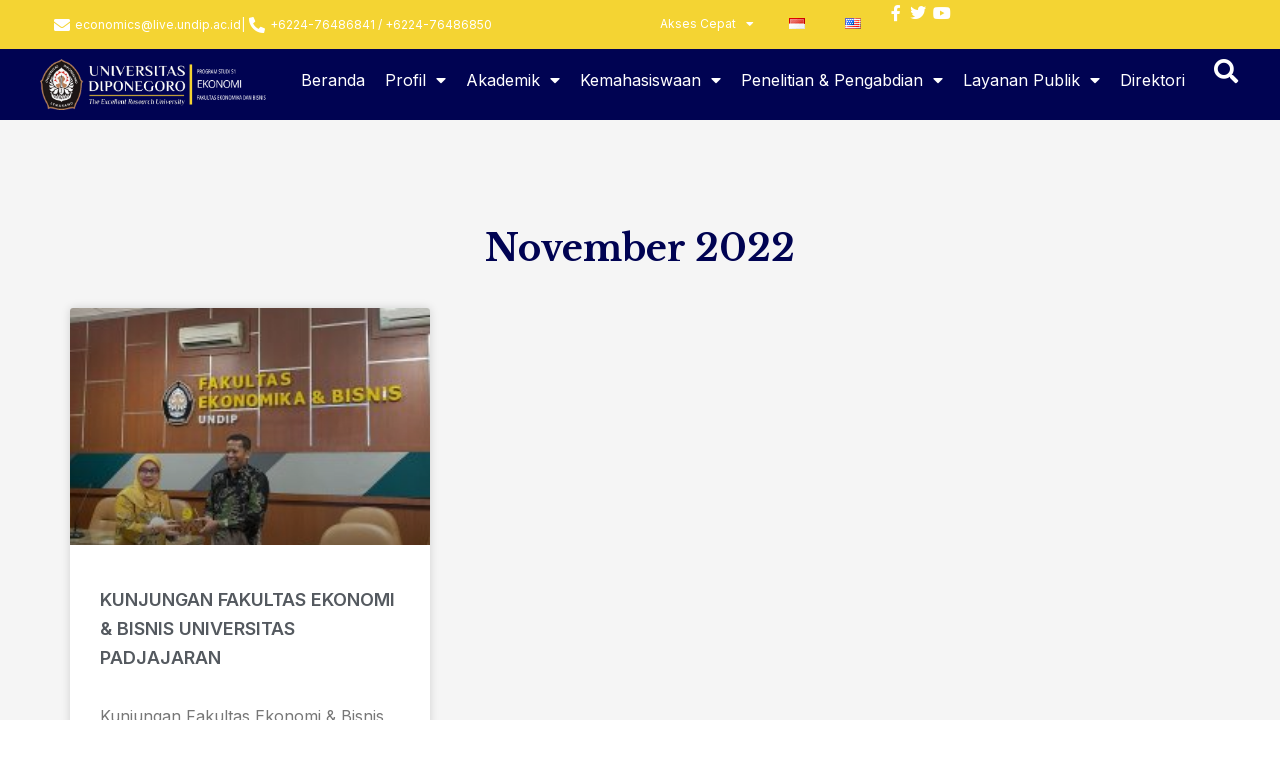

--- FILE ---
content_type: text/html; charset=UTF-8
request_url: https://ie.feb.undip.ac.id/2022/11/
body_size: 13016
content:
<!doctype html>
<html lang="id-ID">
<head>
	<meta charset="UTF-8">
	<meta name="viewport" content="width=device-width, initial-scale=1">
	<link rel="profile" href="https://gmpg.org/xfn/11">
	<meta name='robots' content='noindex, follow' />
<link rel="alternate" href="https://ie.feb.undip.ac.id/2022/11/" hreflang="id" />
<link rel="alternate" href="https://ie.feb.undip.ac.id/en/2022/11/" hreflang="en" />

	<!-- This site is optimized with the Yoast SEO plugin v26.6 - https://yoast.com/wordpress/plugins/seo/ -->
	<title>November 2022 - EKONOMI [ ECONOMICS ]</title>
	<meta property="og:locale" content="id_ID" />
	<meta property="og:locale:alternate" content="en_US" />
	<meta property="og:type" content="website" />
	<meta property="og:title" content="November 2022 - EKONOMI [ ECONOMICS ]" />
	<meta property="og:url" content="https://ie.feb.undip.ac.id/2022/11/" />
	<meta property="og:site_name" content="EKONOMI [ ECONOMICS ]" />
	<meta name="twitter:card" content="summary_large_image" />
	<script type="application/ld+json" class="yoast-schema-graph">{"@context":"https://schema.org","@graph":[{"@type":"CollectionPage","@id":null,"url":"https://ie.feb.undip.ac.id/2022/11/","name":"November 2022 - EKONOMI [ ECONOMICS ]","isPartOf":{"@id":"https://ie.feb.undip.ac.id/#website"},"primaryImageOfPage":{"@id":"https://ie.feb.undip.ac.id/2022/11/#primaryimage"},"image":{"@id":"https://ie.feb.undip.ac.id/2022/11/#primaryimage"},"thumbnailUrl":"https://ie.feb.undip.ac.id/wp-content/uploads/2022/11/313917908_169141779045347_4324436274510842773_n1.jpg","breadcrumb":{"@id":"https://ie.feb.undip.ac.id/2022/11/#breadcrumb"},"inLanguage":"id"},{"@type":"ImageObject","inLanguage":"id","@id":"https://ie.feb.undip.ac.id/2022/11/#primaryimage","url":"https://ie.feb.undip.ac.id/wp-content/uploads/2022/11/313917908_169141779045347_4324436274510842773_n1.jpg","contentUrl":"https://ie.feb.undip.ac.id/wp-content/uploads/2022/11/313917908_169141779045347_4324436274510842773_n1.jpg","width":640,"height":800},{"@type":"BreadcrumbList","@id":"https://ie.feb.undip.ac.id/2022/11/#breadcrumb","itemListElement":[{"@type":"ListItem","position":1,"name":"Home","item":"https://ie.feb.undip.ac.id/"},{"@type":"ListItem","position":2,"name":"Archives for November 2022"}]},{"@type":"WebSite","@id":"https://ie.feb.undip.ac.id/#website","url":"https://ie.feb.undip.ac.id/","name":"EKONOMI [ ECONOMICS ]","description":"Program Studi Ekonomi - ECONOMICS","potentialAction":[{"@type":"SearchAction","target":{"@type":"EntryPoint","urlTemplate":"https://ie.feb.undip.ac.id/?s={search_term_string}"},"query-input":{"@type":"PropertyValueSpecification","valueRequired":true,"valueName":"search_term_string"}}],"inLanguage":"id"}]}</script>
	<!-- / Yoast SEO plugin. -->


<link rel="alternate" type="application/rss+xml" title="EKONOMI [ ECONOMICS ] &raquo; Feed" href="https://ie.feb.undip.ac.id/feed/" />
<link rel="alternate" type="application/rss+xml" title="EKONOMI [ ECONOMICS ] &raquo; Umpan Komentar" href="https://ie.feb.undip.ac.id/comments/feed/" />
<style id='wp-img-auto-sizes-contain-inline-css'>
img:is([sizes=auto i],[sizes^="auto," i]){contain-intrinsic-size:3000px 1500px}
/*# sourceURL=wp-img-auto-sizes-contain-inline-css */
</style>
<style id='wp-emoji-styles-inline-css'>

	img.wp-smiley, img.emoji {
		display: inline !important;
		border: none !important;
		box-shadow: none !important;
		height: 1em !important;
		width: 1em !important;
		margin: 0 0.07em !important;
		vertical-align: -0.1em !important;
		background: none !important;
		padding: 0 !important;
	}
/*# sourceURL=wp-emoji-styles-inline-css */
</style>
<link rel='stylesheet' id='wp-block-library-css' href='https://ie.feb.undip.ac.id/wp-includes/css/dist/block-library/style.min.css?ver=6d6d8dd80e07102640d5cd04da9cf554' media='all' />
<style id='global-styles-inline-css'>
:root{--wp--preset--aspect-ratio--square: 1;--wp--preset--aspect-ratio--4-3: 4/3;--wp--preset--aspect-ratio--3-4: 3/4;--wp--preset--aspect-ratio--3-2: 3/2;--wp--preset--aspect-ratio--2-3: 2/3;--wp--preset--aspect-ratio--16-9: 16/9;--wp--preset--aspect-ratio--9-16: 9/16;--wp--preset--color--black: #000000;--wp--preset--color--cyan-bluish-gray: #abb8c3;--wp--preset--color--white: #ffffff;--wp--preset--color--pale-pink: #f78da7;--wp--preset--color--vivid-red: #cf2e2e;--wp--preset--color--luminous-vivid-orange: #ff6900;--wp--preset--color--luminous-vivid-amber: #fcb900;--wp--preset--color--light-green-cyan: #7bdcb5;--wp--preset--color--vivid-green-cyan: #00d084;--wp--preset--color--pale-cyan-blue: #8ed1fc;--wp--preset--color--vivid-cyan-blue: #0693e3;--wp--preset--color--vivid-purple: #9b51e0;--wp--preset--gradient--vivid-cyan-blue-to-vivid-purple: linear-gradient(135deg,rgb(6,147,227) 0%,rgb(155,81,224) 100%);--wp--preset--gradient--light-green-cyan-to-vivid-green-cyan: linear-gradient(135deg,rgb(122,220,180) 0%,rgb(0,208,130) 100%);--wp--preset--gradient--luminous-vivid-amber-to-luminous-vivid-orange: linear-gradient(135deg,rgb(252,185,0) 0%,rgb(255,105,0) 100%);--wp--preset--gradient--luminous-vivid-orange-to-vivid-red: linear-gradient(135deg,rgb(255,105,0) 0%,rgb(207,46,46) 100%);--wp--preset--gradient--very-light-gray-to-cyan-bluish-gray: linear-gradient(135deg,rgb(238,238,238) 0%,rgb(169,184,195) 100%);--wp--preset--gradient--cool-to-warm-spectrum: linear-gradient(135deg,rgb(74,234,220) 0%,rgb(151,120,209) 20%,rgb(207,42,186) 40%,rgb(238,44,130) 60%,rgb(251,105,98) 80%,rgb(254,248,76) 100%);--wp--preset--gradient--blush-light-purple: linear-gradient(135deg,rgb(255,206,236) 0%,rgb(152,150,240) 100%);--wp--preset--gradient--blush-bordeaux: linear-gradient(135deg,rgb(254,205,165) 0%,rgb(254,45,45) 50%,rgb(107,0,62) 100%);--wp--preset--gradient--luminous-dusk: linear-gradient(135deg,rgb(255,203,112) 0%,rgb(199,81,192) 50%,rgb(65,88,208) 100%);--wp--preset--gradient--pale-ocean: linear-gradient(135deg,rgb(255,245,203) 0%,rgb(182,227,212) 50%,rgb(51,167,181) 100%);--wp--preset--gradient--electric-grass: linear-gradient(135deg,rgb(202,248,128) 0%,rgb(113,206,126) 100%);--wp--preset--gradient--midnight: linear-gradient(135deg,rgb(2,3,129) 0%,rgb(40,116,252) 100%);--wp--preset--font-size--small: 13px;--wp--preset--font-size--medium: 20px;--wp--preset--font-size--large: 36px;--wp--preset--font-size--x-large: 42px;--wp--preset--spacing--20: 0.44rem;--wp--preset--spacing--30: 0.67rem;--wp--preset--spacing--40: 1rem;--wp--preset--spacing--50: 1.5rem;--wp--preset--spacing--60: 2.25rem;--wp--preset--spacing--70: 3.38rem;--wp--preset--spacing--80: 5.06rem;--wp--preset--shadow--natural: 6px 6px 9px rgba(0, 0, 0, 0.2);--wp--preset--shadow--deep: 12px 12px 50px rgba(0, 0, 0, 0.4);--wp--preset--shadow--sharp: 6px 6px 0px rgba(0, 0, 0, 0.2);--wp--preset--shadow--outlined: 6px 6px 0px -3px rgb(255, 255, 255), 6px 6px rgb(0, 0, 0);--wp--preset--shadow--crisp: 6px 6px 0px rgb(0, 0, 0);}:root { --wp--style--global--content-size: 800px;--wp--style--global--wide-size: 1200px; }:where(body) { margin: 0; }.wp-site-blocks > .alignleft { float: left; margin-right: 2em; }.wp-site-blocks > .alignright { float: right; margin-left: 2em; }.wp-site-blocks > .aligncenter { justify-content: center; margin-left: auto; margin-right: auto; }:where(.wp-site-blocks) > * { margin-block-start: 24px; margin-block-end: 0; }:where(.wp-site-blocks) > :first-child { margin-block-start: 0; }:where(.wp-site-blocks) > :last-child { margin-block-end: 0; }:root { --wp--style--block-gap: 24px; }:root :where(.is-layout-flow) > :first-child{margin-block-start: 0;}:root :where(.is-layout-flow) > :last-child{margin-block-end: 0;}:root :where(.is-layout-flow) > *{margin-block-start: 24px;margin-block-end: 0;}:root :where(.is-layout-constrained) > :first-child{margin-block-start: 0;}:root :where(.is-layout-constrained) > :last-child{margin-block-end: 0;}:root :where(.is-layout-constrained) > *{margin-block-start: 24px;margin-block-end: 0;}:root :where(.is-layout-flex){gap: 24px;}:root :where(.is-layout-grid){gap: 24px;}.is-layout-flow > .alignleft{float: left;margin-inline-start: 0;margin-inline-end: 2em;}.is-layout-flow > .alignright{float: right;margin-inline-start: 2em;margin-inline-end: 0;}.is-layout-flow > .aligncenter{margin-left: auto !important;margin-right: auto !important;}.is-layout-constrained > .alignleft{float: left;margin-inline-start: 0;margin-inline-end: 2em;}.is-layout-constrained > .alignright{float: right;margin-inline-start: 2em;margin-inline-end: 0;}.is-layout-constrained > .aligncenter{margin-left: auto !important;margin-right: auto !important;}.is-layout-constrained > :where(:not(.alignleft):not(.alignright):not(.alignfull)){max-width: var(--wp--style--global--content-size);margin-left: auto !important;margin-right: auto !important;}.is-layout-constrained > .alignwide{max-width: var(--wp--style--global--wide-size);}body .is-layout-flex{display: flex;}.is-layout-flex{flex-wrap: wrap;align-items: center;}.is-layout-flex > :is(*, div){margin: 0;}body .is-layout-grid{display: grid;}.is-layout-grid > :is(*, div){margin: 0;}body{padding-top: 0px;padding-right: 0px;padding-bottom: 0px;padding-left: 0px;}a:where(:not(.wp-element-button)){text-decoration: underline;}:root :where(.wp-element-button, .wp-block-button__link){background-color: #32373c;border-width: 0;color: #fff;font-family: inherit;font-size: inherit;font-style: inherit;font-weight: inherit;letter-spacing: inherit;line-height: inherit;padding-top: calc(0.667em + 2px);padding-right: calc(1.333em + 2px);padding-bottom: calc(0.667em + 2px);padding-left: calc(1.333em + 2px);text-decoration: none;text-transform: inherit;}.has-black-color{color: var(--wp--preset--color--black) !important;}.has-cyan-bluish-gray-color{color: var(--wp--preset--color--cyan-bluish-gray) !important;}.has-white-color{color: var(--wp--preset--color--white) !important;}.has-pale-pink-color{color: var(--wp--preset--color--pale-pink) !important;}.has-vivid-red-color{color: var(--wp--preset--color--vivid-red) !important;}.has-luminous-vivid-orange-color{color: var(--wp--preset--color--luminous-vivid-orange) !important;}.has-luminous-vivid-amber-color{color: var(--wp--preset--color--luminous-vivid-amber) !important;}.has-light-green-cyan-color{color: var(--wp--preset--color--light-green-cyan) !important;}.has-vivid-green-cyan-color{color: var(--wp--preset--color--vivid-green-cyan) !important;}.has-pale-cyan-blue-color{color: var(--wp--preset--color--pale-cyan-blue) !important;}.has-vivid-cyan-blue-color{color: var(--wp--preset--color--vivid-cyan-blue) !important;}.has-vivid-purple-color{color: var(--wp--preset--color--vivid-purple) !important;}.has-black-background-color{background-color: var(--wp--preset--color--black) !important;}.has-cyan-bluish-gray-background-color{background-color: var(--wp--preset--color--cyan-bluish-gray) !important;}.has-white-background-color{background-color: var(--wp--preset--color--white) !important;}.has-pale-pink-background-color{background-color: var(--wp--preset--color--pale-pink) !important;}.has-vivid-red-background-color{background-color: var(--wp--preset--color--vivid-red) !important;}.has-luminous-vivid-orange-background-color{background-color: var(--wp--preset--color--luminous-vivid-orange) !important;}.has-luminous-vivid-amber-background-color{background-color: var(--wp--preset--color--luminous-vivid-amber) !important;}.has-light-green-cyan-background-color{background-color: var(--wp--preset--color--light-green-cyan) !important;}.has-vivid-green-cyan-background-color{background-color: var(--wp--preset--color--vivid-green-cyan) !important;}.has-pale-cyan-blue-background-color{background-color: var(--wp--preset--color--pale-cyan-blue) !important;}.has-vivid-cyan-blue-background-color{background-color: var(--wp--preset--color--vivid-cyan-blue) !important;}.has-vivid-purple-background-color{background-color: var(--wp--preset--color--vivid-purple) !important;}.has-black-border-color{border-color: var(--wp--preset--color--black) !important;}.has-cyan-bluish-gray-border-color{border-color: var(--wp--preset--color--cyan-bluish-gray) !important;}.has-white-border-color{border-color: var(--wp--preset--color--white) !important;}.has-pale-pink-border-color{border-color: var(--wp--preset--color--pale-pink) !important;}.has-vivid-red-border-color{border-color: var(--wp--preset--color--vivid-red) !important;}.has-luminous-vivid-orange-border-color{border-color: var(--wp--preset--color--luminous-vivid-orange) !important;}.has-luminous-vivid-amber-border-color{border-color: var(--wp--preset--color--luminous-vivid-amber) !important;}.has-light-green-cyan-border-color{border-color: var(--wp--preset--color--light-green-cyan) !important;}.has-vivid-green-cyan-border-color{border-color: var(--wp--preset--color--vivid-green-cyan) !important;}.has-pale-cyan-blue-border-color{border-color: var(--wp--preset--color--pale-cyan-blue) !important;}.has-vivid-cyan-blue-border-color{border-color: var(--wp--preset--color--vivid-cyan-blue) !important;}.has-vivid-purple-border-color{border-color: var(--wp--preset--color--vivid-purple) !important;}.has-vivid-cyan-blue-to-vivid-purple-gradient-background{background: var(--wp--preset--gradient--vivid-cyan-blue-to-vivid-purple) !important;}.has-light-green-cyan-to-vivid-green-cyan-gradient-background{background: var(--wp--preset--gradient--light-green-cyan-to-vivid-green-cyan) !important;}.has-luminous-vivid-amber-to-luminous-vivid-orange-gradient-background{background: var(--wp--preset--gradient--luminous-vivid-amber-to-luminous-vivid-orange) !important;}.has-luminous-vivid-orange-to-vivid-red-gradient-background{background: var(--wp--preset--gradient--luminous-vivid-orange-to-vivid-red) !important;}.has-very-light-gray-to-cyan-bluish-gray-gradient-background{background: var(--wp--preset--gradient--very-light-gray-to-cyan-bluish-gray) !important;}.has-cool-to-warm-spectrum-gradient-background{background: var(--wp--preset--gradient--cool-to-warm-spectrum) !important;}.has-blush-light-purple-gradient-background{background: var(--wp--preset--gradient--blush-light-purple) !important;}.has-blush-bordeaux-gradient-background{background: var(--wp--preset--gradient--blush-bordeaux) !important;}.has-luminous-dusk-gradient-background{background: var(--wp--preset--gradient--luminous-dusk) !important;}.has-pale-ocean-gradient-background{background: var(--wp--preset--gradient--pale-ocean) !important;}.has-electric-grass-gradient-background{background: var(--wp--preset--gradient--electric-grass) !important;}.has-midnight-gradient-background{background: var(--wp--preset--gradient--midnight) !important;}.has-small-font-size{font-size: var(--wp--preset--font-size--small) !important;}.has-medium-font-size{font-size: var(--wp--preset--font-size--medium) !important;}.has-large-font-size{font-size: var(--wp--preset--font-size--large) !important;}.has-x-large-font-size{font-size: var(--wp--preset--font-size--x-large) !important;}
:root :where(.wp-block-pullquote){font-size: 1.5em;line-height: 1.6;}
/*# sourceURL=global-styles-inline-css */
</style>
<link rel='stylesheet' id='hello-elementor-css' href='https://ie.feb.undip.ac.id/wp-content/themes/hello-elementor/assets/css/reset.css?ver=3.4.5' media='all' />
<link rel='stylesheet' id='hello-elementor-theme-style-css' href='https://ie.feb.undip.ac.id/wp-content/themes/hello-elementor/assets/css/theme.css?ver=3.4.5' media='all' />
<link rel='stylesheet' id='hello-elementor-header-footer-css' href='https://ie.feb.undip.ac.id/wp-content/themes/hello-elementor/assets/css/header-footer.css?ver=3.4.5' media='all' />
<link rel='stylesheet' id='elementor-frontend-css' href='https://ie.feb.undip.ac.id/wp-content/plugins/elementor/assets/css/frontend.min.css?ver=3.34.0' media='all' />
<link rel='stylesheet' id='elementor-post-38595-css' href='https://ie.feb.undip.ac.id/wp-content/uploads/elementor/css/post-38595.css?ver=1766986073' media='all' />
<link rel='stylesheet' id='widget-icon-list-css' href='https://ie.feb.undip.ac.id/wp-content/plugins/elementor/assets/css/widget-icon-list.min.css?ver=3.34.0' media='all' />
<link rel='stylesheet' id='widget-nav-menu-css' href='https://ie.feb.undip.ac.id/wp-content/plugins/elementor-pro/assets/css/widget-nav-menu.min.css?ver=3.34.0' media='all' />
<link rel='stylesheet' id='widget-image-css' href='https://ie.feb.undip.ac.id/wp-content/plugins/elementor/assets/css/widget-image.min.css?ver=3.34.0' media='all' />
<link rel='stylesheet' id='e-sticky-css' href='https://ie.feb.undip.ac.id/wp-content/plugins/elementor-pro/assets/css/modules/sticky.min.css?ver=3.34.0' media='all' />
<link rel='stylesheet' id='widget-heading-css' href='https://ie.feb.undip.ac.id/wp-content/plugins/elementor/assets/css/widget-heading.min.css?ver=3.34.0' media='all' />
<link rel='stylesheet' id='widget-spacer-css' href='https://ie.feb.undip.ac.id/wp-content/plugins/elementor/assets/css/widget-spacer.min.css?ver=3.34.0' media='all' />
<link rel='stylesheet' id='widget-social-icons-css' href='https://ie.feb.undip.ac.id/wp-content/plugins/elementor/assets/css/widget-social-icons.min.css?ver=3.34.0' media='all' />
<link rel='stylesheet' id='e-apple-webkit-css' href='https://ie.feb.undip.ac.id/wp-content/plugins/elementor/assets/css/conditionals/apple-webkit.min.css?ver=3.34.0' media='all' />
<link rel='stylesheet' id='widget-posts-css' href='https://ie.feb.undip.ac.id/wp-content/plugins/elementor-pro/assets/css/widget-posts.min.css?ver=3.34.0' media='all' />
<link rel='stylesheet' id='elementor-icons-css' href='https://ie.feb.undip.ac.id/wp-content/plugins/elementor/assets/lib/eicons/css/elementor-icons.min.css?ver=5.45.0' media='all' />
<link rel='stylesheet' id='elementor-post-38834-css' href='https://ie.feb.undip.ac.id/wp-content/uploads/elementor/css/post-38834.css?ver=1766986073' media='all' />
<link rel='stylesheet' id='elementor-post-38848-css' href='https://ie.feb.undip.ac.id/wp-content/uploads/elementor/css/post-38848.css?ver=1766986073' media='all' />
<link rel='stylesheet' id='elementor-post-38882-css' href='https://ie.feb.undip.ac.id/wp-content/uploads/elementor/css/post-38882.css?ver=1766986688' media='all' />
<link rel='stylesheet' id='tablepress-default-css' href='https://ie.feb.undip.ac.id/wp-content/plugins/tablepress/css/build/default.css?ver=3.2.6' media='all' />
<link rel='stylesheet' id='eael-general-css' href='https://ie.feb.undip.ac.id/wp-content/plugins/essential-addons-for-elementor-lite/assets/front-end/css/view/general.min.css?ver=6.5.4' media='all' />
<link rel='stylesheet' id='bdt-uikit-css' href='https://ie.feb.undip.ac.id/wp-content/plugins/bdthemes-prime-slider-lite/assets/css/bdt-uikit.css?ver=3.21.7' media='all' />
<link rel='stylesheet' id='prime-slider-site-css' href='https://ie.feb.undip.ac.id/wp-content/plugins/bdthemes-prime-slider-lite/assets/css/prime-slider-site.css?ver=4.1.1' media='all' />
<link rel='stylesheet' id='elementor-gf-librebaskerville-css' href='https://fonts.googleapis.com/css?family=Libre+Baskerville:100,100italic,200,200italic,300,300italic,400,400italic,500,500italic,600,600italic,700,700italic,800,800italic,900,900italic&#038;display=swap' media='all' />
<link rel='stylesheet' id='elementor-gf-inter-css' href='https://fonts.googleapis.com/css?family=Inter:100,100italic,200,200italic,300,300italic,400,400italic,500,500italic,600,600italic,700,700italic,800,800italic,900,900italic&#038;display=swap' media='all' />
<link rel='stylesheet' id='elementor-icons-shared-0-css' href='https://ie.feb.undip.ac.id/wp-content/plugins/elementor/assets/lib/font-awesome/css/fontawesome.min.css?ver=5.15.3' media='all' />
<link rel='stylesheet' id='elementor-icons-fa-solid-css' href='https://ie.feb.undip.ac.id/wp-content/plugins/elementor/assets/lib/font-awesome/css/solid.min.css?ver=5.15.3' media='all' />
<link rel='stylesheet' id='elementor-icons-fa-brands-css' href='https://ie.feb.undip.ac.id/wp-content/plugins/elementor/assets/lib/font-awesome/css/brands.min.css?ver=5.15.3' media='all' />
<script src="https://ie.feb.undip.ac.id/wp-includes/js/jquery/jquery.min.js?ver=3.7.1" id="jquery-core-js"></script>
<script src="https://ie.feb.undip.ac.id/wp-includes/js/jquery/jquery-migrate.min.js?ver=3.4.1" id="jquery-migrate-js"></script>
<script src="https://ie.feb.undip.ac.id/wp-content/plugins/bdthemes-prime-slider-lite/assets/js/bdt-uikit.min.js?ver=3.21.7" id="bdt-uikit-js"></script>
<link rel="https://api.w.org/" href="https://ie.feb.undip.ac.id/wp-json/" /><link rel="EditURI" type="application/rsd+xml" title="RSD" href="https://ie.feb.undip.ac.id/xmlrpc.php?rsd" />

<!-- start Simple Custom CSS and JS -->
<script>
 jQuery(document).ready(function($){
    $("#search1").on("click", function() {
      $(".search_show").slideToggle();

      // Toggle class "active" untuk efek visual (opsional)
      $(this).toggleClass("active");
    });
  });


</script>
<!-- end Simple Custom CSS and JS -->
<!-- start Simple Custom CSS and JS -->
<style>
.search_show{
	display:none;
}
</style>
<!-- end Simple Custom CSS and JS -->
<meta name="generator" content="Elementor 3.34.0; features: additional_custom_breakpoints; settings: css_print_method-external, google_font-enabled, font_display-swap">
			<style>
				.e-con.e-parent:nth-of-type(n+4):not(.e-lazyloaded):not(.e-no-lazyload),
				.e-con.e-parent:nth-of-type(n+4):not(.e-lazyloaded):not(.e-no-lazyload) * {
					background-image: none !important;
				}
				@media screen and (max-height: 1024px) {
					.e-con.e-parent:nth-of-type(n+3):not(.e-lazyloaded):not(.e-no-lazyload),
					.e-con.e-parent:nth-of-type(n+3):not(.e-lazyloaded):not(.e-no-lazyload) * {
						background-image: none !important;
					}
				}
				@media screen and (max-height: 640px) {
					.e-con.e-parent:nth-of-type(n+2):not(.e-lazyloaded):not(.e-no-lazyload),
					.e-con.e-parent:nth-of-type(n+2):not(.e-lazyloaded):not(.e-no-lazyload) * {
						background-image: none !important;
					}
				}
			</style>
			<link rel="icon" href="https://ie.feb.undip.ac.id/wp-content/uploads/2023/04/LOGO-UNDIP-150x150.png" sizes="32x32" />
<link rel="icon" href="https://ie.feb.undip.ac.id/wp-content/uploads/2023/04/LOGO-UNDIP.png" sizes="192x192" />
<link rel="apple-touch-icon" href="https://ie.feb.undip.ac.id/wp-content/uploads/2023/04/LOGO-UNDIP.png" />
<meta name="msapplication-TileImage" content="https://ie.feb.undip.ac.id/wp-content/uploads/2023/04/LOGO-UNDIP.png" />
		<style id="wp-custom-css">
			.dosen-template-default .elementor-widget-container{
	margin:5px 0;
}		</style>
		</head>
<body class="archive date wp-embed-responsive wp-theme-hello-elementor hello-elementor-default elementor-page-38882 elementor-default elementor-template-full-width elementor-kit-38595">


<a class="skip-link screen-reader-text" href="#content">Lewati ke konten</a>

		<header data-elementor-type="header" data-elementor-id="38834" class="elementor elementor-38834 elementor-location-header" data-elementor-post-type="elementor_library">
			<div class="elementor-element elementor-element-3b884b01 e-flex e-con-boxed e-con e-parent" data-id="3b884b01" data-element_type="container" data-settings="{&quot;background_background&quot;:&quot;classic&quot;}">
					<div class="e-con-inner">
		<div class="elementor-element elementor-element-23aebf69 e-con-full e-flex e-con e-child" data-id="23aebf69" data-element_type="container">
				<div class="elementor-element elementor-element-5ec5c8e elementor-icon-list--layout-inline elementor-align-end elementor-mobile-align-start elementor-list-item-link-full_width elementor-widget elementor-widget-icon-list" data-id="5ec5c8e" data-element_type="widget" data-widget_type="icon-list.default">
				<div class="elementor-widget-container">
							<ul class="elementor-icon-list-items elementor-inline-items">
							<li class="elementor-icon-list-item elementor-inline-item">
											<a href="mailto:economics@live.undip.ac.id">

												<span class="elementor-icon-list-icon">
							<i aria-hidden="true" class="fas fa-envelope"></i>						</span>
										<span class="elementor-icon-list-text">economics@live.undip.ac.id</span>
											</a>
									</li>
								<li class="elementor-icon-list-item elementor-inline-item">
										<span class="elementor-icon-list-text">|</span>
									</li>
								<li class="elementor-icon-list-item elementor-inline-item">
											<a href="tel:+622476486841">

												<span class="elementor-icon-list-icon">
							<i aria-hidden="true" class="fas fa-phone-alt"></i>						</span>
										<span class="elementor-icon-list-text">+6224-76486841 / +6224-76486850</span>
											</a>
									</li>
						</ul>
						</div>
				</div>
				</div>
		<div class="elementor-element elementor-element-70fec397 e-con-full e-flex e-con e-child" data-id="70fec397" data-element_type="container">
				<div class="elementor-element elementor-element-a00d154 elementor-nav-menu__align-start elementor-nav-menu--dropdown-none elementor-widget elementor-widget-nav-menu" data-id="a00d154" data-element_type="widget" data-settings="{&quot;layout&quot;:&quot;horizontal&quot;,&quot;submenu_icon&quot;:{&quot;value&quot;:&quot;&lt;i class=\&quot;fas fa-caret-down\&quot; aria-hidden=\&quot;true\&quot;&gt;&lt;\/i&gt;&quot;,&quot;library&quot;:&quot;fa-solid&quot;}}" data-widget_type="nav-menu.default">
				<div class="elementor-widget-container">
								<nav aria-label="Menu" class="elementor-nav-menu--main elementor-nav-menu__container elementor-nav-menu--layout-horizontal e--pointer-underline e--animation-fade">
				<ul id="menu-1-a00d154" class="elementor-nav-menu"><li class="menu-item menu-item-type-custom menu-item-object-custom menu-item-has-children menu-item-39403"><a href="#" class="elementor-item elementor-item-anchor">Akses Cepat</a>
<ul class="sub-menu elementor-nav-menu--dropdown">
	<li class="menu-item menu-item-type-custom menu-item-object-custom menu-item-39404"><a href="#" class="elementor-sub-item elementor-item-anchor">SSO</a></li>
	<li class="menu-item menu-item-type-custom menu-item-object-custom menu-item-39405"><a href="#" class="elementor-sub-item elementor-item-anchor">RISET UNIVERSITAS</a></li>
	<li class="menu-item menu-item-type-custom menu-item-object-custom menu-item-39406"><a href="#" class="elementor-sub-item elementor-item-anchor">PERPUSTAKAAN UNDIP</a></li>
	<li class="menu-item menu-item-type-custom menu-item-object-custom menu-item-39407"><a href="#" class="elementor-sub-item elementor-item-anchor">SCHOLAR UNDIP</a></li>
</ul>
</li>
</ul>			</nav>
						<nav class="elementor-nav-menu--dropdown elementor-nav-menu__container" aria-hidden="true">
				<ul id="menu-2-a00d154" class="elementor-nav-menu"><li class="menu-item menu-item-type-custom menu-item-object-custom menu-item-has-children menu-item-39403"><a href="#" class="elementor-item elementor-item-anchor" tabindex="-1">Akses Cepat</a>
<ul class="sub-menu elementor-nav-menu--dropdown">
	<li class="menu-item menu-item-type-custom menu-item-object-custom menu-item-39404"><a href="#" class="elementor-sub-item elementor-item-anchor" tabindex="-1">SSO</a></li>
	<li class="menu-item menu-item-type-custom menu-item-object-custom menu-item-39405"><a href="#" class="elementor-sub-item elementor-item-anchor" tabindex="-1">RISET UNIVERSITAS</a></li>
	<li class="menu-item menu-item-type-custom menu-item-object-custom menu-item-39406"><a href="#" class="elementor-sub-item elementor-item-anchor" tabindex="-1">PERPUSTAKAAN UNDIP</a></li>
	<li class="menu-item menu-item-type-custom menu-item-object-custom menu-item-39407"><a href="#" class="elementor-sub-item elementor-item-anchor" tabindex="-1">SCHOLAR UNDIP</a></li>
</ul>
</li>
</ul>			</nav>
						</div>
				</div>
				<div class="elementor-element elementor-element-94a2c12 elementor-nav-menu--dropdown-tablet elementor-nav-menu__text-align-aside elementor-nav-menu--toggle elementor-nav-menu--burger elementor-widget elementor-widget-nav-menu" data-id="94a2c12" data-element_type="widget" data-settings="{&quot;layout&quot;:&quot;horizontal&quot;,&quot;submenu_icon&quot;:{&quot;value&quot;:&quot;&lt;i class=\&quot;fas fa-caret-down\&quot; aria-hidden=\&quot;true\&quot;&gt;&lt;\/i&gt;&quot;,&quot;library&quot;:&quot;fa-solid&quot;},&quot;toggle&quot;:&quot;burger&quot;}" data-widget_type="nav-menu.default">
				<div class="elementor-widget-container">
								<nav aria-label="Menu" class="elementor-nav-menu--main elementor-nav-menu__container elementor-nav-menu--layout-horizontal e--pointer-underline e--animation-fade">
				<ul id="menu-1-94a2c12" class="elementor-nav-menu"><li class="lang-item lang-item-2 lang-item-id current-lang lang-item-first menu-item menu-item-type-custom menu-item-object-custom menu-item-22-id"><a href="https://ie.feb.undip.ac.id/2022/11/" hreflang="id-ID" lang="id-ID" class="elementor-item"><img src="[data-uri]" alt="Bahasa Indonesia" width="16" height="11" style="width: 16px; height: 11px;" /></a></li>
<li class="lang-item lang-item-5 lang-item-en menu-item menu-item-type-custom menu-item-object-custom menu-item-22-en"><a href="https://ie.feb.undip.ac.id/en/2022/11/" hreflang="en-US" lang="en-US" class="elementor-item"><img src="[data-uri]" alt="English" width="16" height="11" style="width: 16px; height: 11px;" /></a></li>
</ul>			</nav>
					<div class="elementor-menu-toggle" role="button" tabindex="0" aria-label="Menu Toggle" aria-expanded="false">
			<i aria-hidden="true" role="presentation" class="elementor-menu-toggle__icon--open eicon-menu-bar"></i><i aria-hidden="true" role="presentation" class="elementor-menu-toggle__icon--close eicon-close"></i>		</div>
					<nav class="elementor-nav-menu--dropdown elementor-nav-menu__container" aria-hidden="true">
				<ul id="menu-2-94a2c12" class="elementor-nav-menu"><li class="lang-item lang-item-2 lang-item-id current-lang lang-item-first menu-item menu-item-type-custom menu-item-object-custom menu-item-22-id"><a href="https://ie.feb.undip.ac.id/2022/11/" hreflang="id-ID" lang="id-ID" class="elementor-item" tabindex="-1"><img src="[data-uri]" alt="Bahasa Indonesia" width="16" height="11" style="width: 16px; height: 11px;" /></a></li>
<li class="lang-item lang-item-5 lang-item-en menu-item menu-item-type-custom menu-item-object-custom menu-item-22-en"><a href="https://ie.feb.undip.ac.id/en/2022/11/" hreflang="en-US" lang="en-US" class="elementor-item" tabindex="-1"><img src="[data-uri]" alt="English" width="16" height="11" style="width: 16px; height: 11px;" /></a></li>
</ul>			</nav>
						</div>
				</div>
				<div class="elementor-element elementor-element-5de0e19 elementor-icon-list--layout-inline elementor-align-end elementor-list-item-link-full_width elementor-widget elementor-widget-icon-list" data-id="5de0e19" data-element_type="widget" data-widget_type="icon-list.default">
				<div class="elementor-widget-container">
							<ul class="elementor-icon-list-items elementor-inline-items">
							<li class="elementor-icon-list-item elementor-inline-item">
											<a href="https://www.facebook.com/undip.official/#" target="_blank">

												<span class="elementor-icon-list-icon">
							<i aria-hidden="true" class="fab fa-facebook-f"></i>						</span>
										<span class="elementor-icon-list-text"></span>
											</a>
									</li>
								<li class="elementor-icon-list-item elementor-inline-item">
											<a href="https://x.com/undip_fisip" target="_blank">

												<span class="elementor-icon-list-icon">
							<i aria-hidden="true" class="fab fa-twitter"></i>						</span>
										<span class="elementor-icon-list-text"></span>
											</a>
									</li>
								<li class="elementor-icon-list-item elementor-inline-item">
											<a href="#">

												<span class="elementor-icon-list-icon">
							<i aria-hidden="true" class="fab fa-youtube"></i>						</span>
										<span class="elementor-icon-list-text"></span>
											</a>
									</li>
						</ul>
						</div>
				</div>
				</div>
					</div>
				</div>
		<div class="elementor-element elementor-element-5888b038 e-flex e-con-boxed e-con e-parent" data-id="5888b038" data-element_type="container" data-settings="{&quot;background_background&quot;:&quot;classic&quot;,&quot;sticky&quot;:&quot;top&quot;,&quot;sticky_on&quot;:[&quot;desktop&quot;,&quot;tablet&quot;,&quot;mobile&quot;],&quot;sticky_offset&quot;:0,&quot;sticky_effects_offset&quot;:0,&quot;sticky_anchor_link_offset&quot;:0}">
					<div class="e-con-inner">
		<div class="elementor-element elementor-element-4bd75184 e-con-full e-flex e-con e-child" data-id="4bd75184" data-element_type="container">
				<div class="elementor-element elementor-element-5ef6828e elementor-widget elementor-widget-image" data-id="5ef6828e" data-element_type="widget" data-widget_type="image.default">
				<div class="elementor-widget-container">
															<img fetchpriority="high" width="1383" height="298" src="https://ie.feb.undip.ac.id/wp-content/uploads/2025/11/logo-fakultas-undip-8.png" class="attachment-full size-full wp-image-39334" alt="" srcset="https://ie.feb.undip.ac.id/wp-content/uploads/2025/11/logo-fakultas-undip-8.png 1383w, https://ie.feb.undip.ac.id/wp-content/uploads/2025/11/logo-fakultas-undip-8-300x65.png 300w, https://ie.feb.undip.ac.id/wp-content/uploads/2025/11/logo-fakultas-undip-8-1024x221.png 1024w, https://ie.feb.undip.ac.id/wp-content/uploads/2025/11/logo-fakultas-undip-8-768x165.png 768w" sizes="(max-width: 1383px) 100vw, 1383px" />															</div>
				</div>
				</div>
		<div class="elementor-element elementor-element-65d72ea2 e-con-full e-flex e-con e-child" data-id="65d72ea2" data-element_type="container">
				<div class="elementor-element elementor-element-72509f62 elementor-nav-menu__align-center elementor-nav-menu--stretch elementor-nav-menu--dropdown-tablet elementor-nav-menu__text-align-aside elementor-nav-menu--toggle elementor-nav-menu--burger elementor-widget elementor-widget-nav-menu" data-id="72509f62" data-element_type="widget" data-settings="{&quot;full_width&quot;:&quot;stretch&quot;,&quot;layout&quot;:&quot;horizontal&quot;,&quot;submenu_icon&quot;:{&quot;value&quot;:&quot;&lt;i class=\&quot;fas fa-caret-down\&quot; aria-hidden=\&quot;true\&quot;&gt;&lt;\/i&gt;&quot;,&quot;library&quot;:&quot;fa-solid&quot;},&quot;toggle&quot;:&quot;burger&quot;}" data-widget_type="nav-menu.default">
				<div class="elementor-widget-container">
								<nav aria-label="Menu" class="elementor-nav-menu--main elementor-nav-menu__container elementor-nav-menu--layout-horizontal e--pointer-underline e--animation-fade">
				<ul id="menu-1-72509f62" class="elementor-nav-menu"><li class="menu-item menu-item-type-post_type menu-item-object-page menu-item-home menu-item-39409"><a href="https://ie.feb.undip.ac.id/" class="elementor-item">Beranda</a></li>
<li class="menu-item menu-item-type-custom menu-item-object-custom menu-item-has-children menu-item-39386"><a href="#" class="elementor-item elementor-item-anchor">Profil</a>
<ul class="sub-menu elementor-nav-menu--dropdown">
	<li class="menu-item menu-item-type-post_type menu-item-object-page menu-item-39378"><a href="https://ie.feb.undip.ac.id/sejarah/" class="elementor-sub-item">Sejarah</a></li>
	<li class="menu-item menu-item-type-post_type menu-item-object-page menu-item-39380"><a href="https://ie.feb.undip.ac.id/visi-dan-misi/" class="elementor-sub-item">Visi, Misi, dan Tujuan</a></li>
	<li class="menu-item menu-item-type-post_type menu-item-object-page menu-item-39382"><a href="https://ie.feb.undip.ac.id/pimpinan-departemen-prodi/" class="elementor-sub-item">Pimpinan Prodi</a></li>
	<li class="menu-item menu-item-type-post_type menu-item-object-page menu-item-40171"><a href="https://ie.feb.undip.ac.id/profil-dosen/" class="elementor-sub-item">Profil Dosen</a></li>
	<li class="menu-item menu-item-type-post_type menu-item-object-page menu-item-39384"><a href="https://ie.feb.undip.ac.id/tenaga-kependidikan/" class="elementor-sub-item">Tenaga Kependidikan</a></li>
	<li class="menu-item menu-item-type-post_type menu-item-object-page menu-item-39383"><a href="https://ie.feb.undip.ac.id/video-profil/" class="elementor-sub-item">Video Profil</a></li>
</ul>
</li>
<li class="menu-item menu-item-type-custom menu-item-object-custom menu-item-has-children menu-item-39387"><a href="#" class="elementor-item elementor-item-anchor">Akademik</a>
<ul class="sub-menu elementor-nav-menu--dropdown">
	<li class="menu-item menu-item-type-post_type menu-item-object-page menu-item-39392"><a href="https://ie.feb.undip.ac.id/akreditasi-v2/" class="elementor-sub-item">Akreditasi</a></li>
	<li class="menu-item menu-item-type-post_type menu-item-object-page menu-item-39391"><a href="https://ie.feb.undip.ac.id/kurikulum/" class="elementor-sub-item">Kurikulum</a></li>
	<li class="menu-item menu-item-type-custom menu-item-object-custom menu-item-has-children menu-item-39819"><a href="#" class="elementor-sub-item elementor-item-anchor">Rencana Pembelajaran Semester</a>
	<ul class="sub-menu elementor-nav-menu--dropdown">
		<li class="menu-item menu-item-type-custom menu-item-object-custom menu-item-39840"><a href="https://drive.google.com/drive/folders/1vISOymTg8Ova5QtqbpjHP3vypU11Okon?usp=sharing" class="elementor-sub-item">RPS OBE</a></li>
		<li class="menu-item menu-item-type-custom menu-item-object-custom menu-item-39841"><a href="https://drive.google.com/drive/folders/1QcXHgcnUB5DdqayYasP7w-dmsdrTjhG1?usp=sharing" class="elementor-sub-item">RPS 2020</a></li>
	</ul>
</li>
	<li class="menu-item menu-item-type-post_type menu-item-object-page menu-item-39389"><a href="https://ie.feb.undip.ac.id/peraturan-akademik/" class="elementor-sub-item">Peraturan Akademik</a></li>
	<li class="menu-item menu-item-type-custom menu-item-object-custom menu-item-40091"><a href="https://drive.google.com/drive/folders/1XP6P7yXKynD90Xr3ic02b0dYcXOA4gDq?usp=drive_link" class="elementor-sub-item">HKI dan Paten</a></li>
	<li class="menu-item menu-item-type-custom menu-item-object-custom menu-item-40346"><a href="https://drive.google.com/file/d/1d2WP6O6JbPAN_B5dQSMNZLP56WPnH6iE/view" class="elementor-sub-item">Pedoman Penyusunan Skripsi</a></li>
</ul>
</li>
<li class="menu-item menu-item-type-custom menu-item-object-custom menu-item-has-children menu-item-40015"><a href="#" class="elementor-item elementor-item-anchor">Kemahasiswaan</a>
<ul class="sub-menu elementor-nav-menu--dropdown">
	<li class="menu-item menu-item-type-custom menu-item-object-custom menu-item-40016"><a href="https://www.instagram.com/descfebundip/" class="elementor-sub-item">DESC</a></li>
	<li class="menu-item menu-item-type-custom menu-item-object-custom menu-item-39830"><a href="https://ie.feb.undip.ac.id/pres-mahassw/" class="elementor-sub-item">Prestasi Akademik</a></li>
</ul>
</li>
<li class="menu-item menu-item-type-custom menu-item-object-custom menu-item-has-children menu-item-39393"><a href="#" class="elementor-item elementor-item-anchor">Penelitian &#038; Pengabdian</a>
<ul class="sub-menu elementor-nav-menu--dropdown">
	<li class="menu-item menu-item-type-custom menu-item-object-custom menu-item-has-children menu-item-40128"><a href="#" class="elementor-sub-item elementor-item-anchor">Penelitian</a>
	<ul class="sub-menu elementor-nav-menu--dropdown">
		<li class="menu-item menu-item-type-post_type menu-item-object-page menu-item-40126"><a href="https://ie.feb.undip.ac.id/penelitian-dipa/" class="elementor-sub-item">Penelitian DIPA</a></li>
		<li class="menu-item menu-item-type-post_type menu-item-object-page menu-item-39395"><a href="https://ie.feb.undip.ac.id/publikasi/" class="elementor-sub-item">Link publikasi</a></li>
	</ul>
</li>
	<li class="menu-item menu-item-type-post_type menu-item-object-page menu-item-40165"><a href="https://ie.feb.undip.ac.id/pengabdianmasyarakat/" class="elementor-sub-item">Pengabdian Masyarakat</a></li>
	<li class="menu-item menu-item-type-custom menu-item-object-custom menu-item-has-children menu-item-40041"><a href="#" class="elementor-sub-item elementor-item-anchor">Jurnal</a>
	<ul class="sub-menu elementor-nav-menu--dropdown">
		<li class="menu-item menu-item-type-custom menu-item-object-custom menu-item-40042"><a href="https://ejournal3.undip.ac.id/index.php/jme" class="elementor-sub-item">Diponegoro Journal of Economics</a></li>
		<li class="menu-item menu-item-type-custom menu-item-object-custom menu-item-40043"><a href="https://ejournal.undip.ac.id/index.php/dinamika_pembangunan" class="elementor-sub-item">Jurnal Dinamika Ekonomi Pembangunan</a></li>
	</ul>
</li>
</ul>
</li>
<li class="menu-item menu-item-type-custom menu-item-object-custom menu-item-has-children menu-item-39398"><a href="#" class="elementor-item elementor-item-anchor">Layanan Publik</a>
<ul class="sub-menu elementor-nav-menu--dropdown">
	<li class="menu-item menu-item-type-post_type menu-item-object-page menu-item-39572"><a href="https://ie.feb.undip.ac.id/pelayanan/" class="elementor-sub-item">Pelayanan</a></li>
	<li class="menu-item menu-item-type-custom menu-item-object-custom menu-item-39593"><a href="https://feb.undip.ac.id/fasilitas/" class="elementor-sub-item">Fasilitas</a></li>
	<li class="menu-item menu-item-type-post_type menu-item-object-page menu-item-39381"><a href="https://ie.feb.undip.ac.id/survei-dan-indeks-kepuasan/" class="elementor-sub-item">Survei dan Indeks Kepuasan</a></li>
</ul>
</li>
<li class="menu-item menu-item-type-post_type menu-item-object-page menu-item-39401"><a href="https://ie.feb.undip.ac.id/direktori/" class="elementor-item">Direktori</a></li>
</ul>			</nav>
					<div class="elementor-menu-toggle" role="button" tabindex="0" aria-label="Menu Toggle" aria-expanded="false">
			<i aria-hidden="true" role="presentation" class="elementor-menu-toggle__icon--open eicon-menu-bar"></i><i aria-hidden="true" role="presentation" class="elementor-menu-toggle__icon--close eicon-close"></i>		</div>
					<nav class="elementor-nav-menu--dropdown elementor-nav-menu__container" aria-hidden="true">
				<ul id="menu-2-72509f62" class="elementor-nav-menu"><li class="menu-item menu-item-type-post_type menu-item-object-page menu-item-home menu-item-39409"><a href="https://ie.feb.undip.ac.id/" class="elementor-item" tabindex="-1">Beranda</a></li>
<li class="menu-item menu-item-type-custom menu-item-object-custom menu-item-has-children menu-item-39386"><a href="#" class="elementor-item elementor-item-anchor" tabindex="-1">Profil</a>
<ul class="sub-menu elementor-nav-menu--dropdown">
	<li class="menu-item menu-item-type-post_type menu-item-object-page menu-item-39378"><a href="https://ie.feb.undip.ac.id/sejarah/" class="elementor-sub-item" tabindex="-1">Sejarah</a></li>
	<li class="menu-item menu-item-type-post_type menu-item-object-page menu-item-39380"><a href="https://ie.feb.undip.ac.id/visi-dan-misi/" class="elementor-sub-item" tabindex="-1">Visi, Misi, dan Tujuan</a></li>
	<li class="menu-item menu-item-type-post_type menu-item-object-page menu-item-39382"><a href="https://ie.feb.undip.ac.id/pimpinan-departemen-prodi/" class="elementor-sub-item" tabindex="-1">Pimpinan Prodi</a></li>
	<li class="menu-item menu-item-type-post_type menu-item-object-page menu-item-40171"><a href="https://ie.feb.undip.ac.id/profil-dosen/" class="elementor-sub-item" tabindex="-1">Profil Dosen</a></li>
	<li class="menu-item menu-item-type-post_type menu-item-object-page menu-item-39384"><a href="https://ie.feb.undip.ac.id/tenaga-kependidikan/" class="elementor-sub-item" tabindex="-1">Tenaga Kependidikan</a></li>
	<li class="menu-item menu-item-type-post_type menu-item-object-page menu-item-39383"><a href="https://ie.feb.undip.ac.id/video-profil/" class="elementor-sub-item" tabindex="-1">Video Profil</a></li>
</ul>
</li>
<li class="menu-item menu-item-type-custom menu-item-object-custom menu-item-has-children menu-item-39387"><a href="#" class="elementor-item elementor-item-anchor" tabindex="-1">Akademik</a>
<ul class="sub-menu elementor-nav-menu--dropdown">
	<li class="menu-item menu-item-type-post_type menu-item-object-page menu-item-39392"><a href="https://ie.feb.undip.ac.id/akreditasi-v2/" class="elementor-sub-item" tabindex="-1">Akreditasi</a></li>
	<li class="menu-item menu-item-type-post_type menu-item-object-page menu-item-39391"><a href="https://ie.feb.undip.ac.id/kurikulum/" class="elementor-sub-item" tabindex="-1">Kurikulum</a></li>
	<li class="menu-item menu-item-type-custom menu-item-object-custom menu-item-has-children menu-item-39819"><a href="#" class="elementor-sub-item elementor-item-anchor" tabindex="-1">Rencana Pembelajaran Semester</a>
	<ul class="sub-menu elementor-nav-menu--dropdown">
		<li class="menu-item menu-item-type-custom menu-item-object-custom menu-item-39840"><a href="https://drive.google.com/drive/folders/1vISOymTg8Ova5QtqbpjHP3vypU11Okon?usp=sharing" class="elementor-sub-item" tabindex="-1">RPS OBE</a></li>
		<li class="menu-item menu-item-type-custom menu-item-object-custom menu-item-39841"><a href="https://drive.google.com/drive/folders/1QcXHgcnUB5DdqayYasP7w-dmsdrTjhG1?usp=sharing" class="elementor-sub-item" tabindex="-1">RPS 2020</a></li>
	</ul>
</li>
	<li class="menu-item menu-item-type-post_type menu-item-object-page menu-item-39389"><a href="https://ie.feb.undip.ac.id/peraturan-akademik/" class="elementor-sub-item" tabindex="-1">Peraturan Akademik</a></li>
	<li class="menu-item menu-item-type-custom menu-item-object-custom menu-item-40091"><a href="https://drive.google.com/drive/folders/1XP6P7yXKynD90Xr3ic02b0dYcXOA4gDq?usp=drive_link" class="elementor-sub-item" tabindex="-1">HKI dan Paten</a></li>
	<li class="menu-item menu-item-type-custom menu-item-object-custom menu-item-40346"><a href="https://drive.google.com/file/d/1d2WP6O6JbPAN_B5dQSMNZLP56WPnH6iE/view" class="elementor-sub-item" tabindex="-1">Pedoman Penyusunan Skripsi</a></li>
</ul>
</li>
<li class="menu-item menu-item-type-custom menu-item-object-custom menu-item-has-children menu-item-40015"><a href="#" class="elementor-item elementor-item-anchor" tabindex="-1">Kemahasiswaan</a>
<ul class="sub-menu elementor-nav-menu--dropdown">
	<li class="menu-item menu-item-type-custom menu-item-object-custom menu-item-40016"><a href="https://www.instagram.com/descfebundip/" class="elementor-sub-item" tabindex="-1">DESC</a></li>
	<li class="menu-item menu-item-type-custom menu-item-object-custom menu-item-39830"><a href="https://ie.feb.undip.ac.id/pres-mahassw/" class="elementor-sub-item" tabindex="-1">Prestasi Akademik</a></li>
</ul>
</li>
<li class="menu-item menu-item-type-custom menu-item-object-custom menu-item-has-children menu-item-39393"><a href="#" class="elementor-item elementor-item-anchor" tabindex="-1">Penelitian &#038; Pengabdian</a>
<ul class="sub-menu elementor-nav-menu--dropdown">
	<li class="menu-item menu-item-type-custom menu-item-object-custom menu-item-has-children menu-item-40128"><a href="#" class="elementor-sub-item elementor-item-anchor" tabindex="-1">Penelitian</a>
	<ul class="sub-menu elementor-nav-menu--dropdown">
		<li class="menu-item menu-item-type-post_type menu-item-object-page menu-item-40126"><a href="https://ie.feb.undip.ac.id/penelitian-dipa/" class="elementor-sub-item" tabindex="-1">Penelitian DIPA</a></li>
		<li class="menu-item menu-item-type-post_type menu-item-object-page menu-item-39395"><a href="https://ie.feb.undip.ac.id/publikasi/" class="elementor-sub-item" tabindex="-1">Link publikasi</a></li>
	</ul>
</li>
	<li class="menu-item menu-item-type-post_type menu-item-object-page menu-item-40165"><a href="https://ie.feb.undip.ac.id/pengabdianmasyarakat/" class="elementor-sub-item" tabindex="-1">Pengabdian Masyarakat</a></li>
	<li class="menu-item menu-item-type-custom menu-item-object-custom menu-item-has-children menu-item-40041"><a href="#" class="elementor-sub-item elementor-item-anchor" tabindex="-1">Jurnal</a>
	<ul class="sub-menu elementor-nav-menu--dropdown">
		<li class="menu-item menu-item-type-custom menu-item-object-custom menu-item-40042"><a href="https://ejournal3.undip.ac.id/index.php/jme" class="elementor-sub-item" tabindex="-1">Diponegoro Journal of Economics</a></li>
		<li class="menu-item menu-item-type-custom menu-item-object-custom menu-item-40043"><a href="https://ejournal.undip.ac.id/index.php/dinamika_pembangunan" class="elementor-sub-item" tabindex="-1">Jurnal Dinamika Ekonomi Pembangunan</a></li>
	</ul>
</li>
</ul>
</li>
<li class="menu-item menu-item-type-custom menu-item-object-custom menu-item-has-children menu-item-39398"><a href="#" class="elementor-item elementor-item-anchor" tabindex="-1">Layanan Publik</a>
<ul class="sub-menu elementor-nav-menu--dropdown">
	<li class="menu-item menu-item-type-post_type menu-item-object-page menu-item-39572"><a href="https://ie.feb.undip.ac.id/pelayanan/" class="elementor-sub-item" tabindex="-1">Pelayanan</a></li>
	<li class="menu-item menu-item-type-custom menu-item-object-custom menu-item-39593"><a href="https://feb.undip.ac.id/fasilitas/" class="elementor-sub-item" tabindex="-1">Fasilitas</a></li>
	<li class="menu-item menu-item-type-post_type menu-item-object-page menu-item-39381"><a href="https://ie.feb.undip.ac.id/survei-dan-indeks-kepuasan/" class="elementor-sub-item" tabindex="-1">Survei dan Indeks Kepuasan</a></li>
</ul>
</li>
<li class="menu-item menu-item-type-post_type menu-item-object-page menu-item-39401"><a href="https://ie.feb.undip.ac.id/direktori/" class="elementor-item" tabindex="-1">Direktori</a></li>
</ul>			</nav>
						</div>
				</div>
				</div>
		<div class="elementor-element elementor-element-72f00f72 e-con-full e-flex e-con e-child" data-id="72f00f72" data-element_type="container">
				<div class="elementor-element elementor-element-51c3776 search elementor-view-default elementor-widget elementor-widget-icon" data-id="51c3776" data-element_type="widget" id="search1" data-widget_type="icon.default">
				<div class="elementor-widget-container">
							<div class="elementor-icon-wrapper">
			<div class="elementor-icon">
			<i aria-hidden="true" class="fas fa-search"></i>			</div>
		</div>
						</div>
				</div>
				</div>
					</div>
				</div>
		<div class="elementor-element elementor-element-6044be91 search_show elementor-hidden-desktop elementor-hidden-tablet elementor-hidden-mobile e-flex e-con-boxed e-con e-parent" data-id="6044be91" data-element_type="container" data-settings="{&quot;background_background&quot;:&quot;classic&quot;}">
					<div class="e-con-inner">
		<div class="elementor-element elementor-element-3baa3b9d e-con-full e-flex e-con e-child" data-id="3baa3b9d" data-element_type="container">
				</div>
					</div>
				</div>
				</header>
				<div data-elementor-type="archive" data-elementor-id="38882" class="elementor elementor-38882 elementor-location-archive" data-elementor-post-type="elementor_library">
			<div class="elementor-element elementor-element-7edd45a3 e-flex e-con-boxed e-con e-parent" data-id="7edd45a3" data-element_type="container" data-settings="{&quot;background_background&quot;:&quot;classic&quot;}">
					<div class="e-con-inner">
				<div class="elementor-element elementor-element-755be665 elementor-widget elementor-widget-heading" data-id="755be665" data-element_type="widget" data-widget_type="heading.default">
				<div class="elementor-widget-container">
					<h2 class="elementor-heading-title elementor-size-default">November 2022</h2>				</div>
				</div>
				<div class="elementor-element elementor-element-5feb0c64 elementor-grid-3 elementor-grid-tablet-2 elementor-grid-mobile-1 elementor-posts--thumbnail-top elementor-card-shadow-yes elementor-posts__hover-gradient elementor-widget elementor-widget-archive-posts" data-id="5feb0c64" data-element_type="widget" data-settings="{&quot;archive_cards_columns&quot;:&quot;3&quot;,&quot;archive_cards_columns_tablet&quot;:&quot;2&quot;,&quot;archive_cards_columns_mobile&quot;:&quot;1&quot;,&quot;archive_cards_row_gap&quot;:{&quot;unit&quot;:&quot;px&quot;,&quot;size&quot;:35,&quot;sizes&quot;:[]},&quot;archive_cards_row_gap_tablet&quot;:{&quot;unit&quot;:&quot;px&quot;,&quot;size&quot;:&quot;&quot;,&quot;sizes&quot;:[]},&quot;archive_cards_row_gap_mobile&quot;:{&quot;unit&quot;:&quot;px&quot;,&quot;size&quot;:&quot;&quot;,&quot;sizes&quot;:[]},&quot;pagination_type&quot;:&quot;numbers&quot;}" data-widget_type="archive-posts.archive_cards">
				<div class="elementor-widget-container">
							<div class="elementor-posts-container elementor-posts elementor-posts--skin-cards elementor-grid" role="list">
				<article class="elementor-post elementor-grid-item post-24296 post type-post status-publish format-standard has-post-thumbnail hentry category-berita-id" role="listitem">
			<div class="elementor-post__card">
				<a class="elementor-post__thumbnail__link" href="https://ie.feb.undip.ac.id/kunjungan-fakultas-ekonomi-bisnis-universitas-padjajaran/" tabindex="-1" ><div class="elementor-post__thumbnail"><img loading="lazy" width="240" height="300" src="https://ie.feb.undip.ac.id/wp-content/uploads/2022/11/313917908_169141779045347_4324436274510842773_n1-240x300.jpg" class="attachment-medium size-medium wp-image-24298" alt="" decoding="async" srcset="https://ie.feb.undip.ac.id/wp-content/uploads/2022/11/313917908_169141779045347_4324436274510842773_n1-240x300.jpg 240w, https://ie.feb.undip.ac.id/wp-content/uploads/2022/11/313917908_169141779045347_4324436274510842773_n1-480x600.jpg 480w, https://ie.feb.undip.ac.id/wp-content/uploads/2022/11/313917908_169141779045347_4324436274510842773_n1.jpg 640w" sizes="(max-width: 240px) 100vw, 240px" /></div></a>
				<div class="elementor-post__text">
				<h3 class="elementor-post__title">
			<a href="https://ie.feb.undip.ac.id/kunjungan-fakultas-ekonomi-bisnis-universitas-padjajaran/" >
				Kunjungan Fakultas Ekonomi &#038; Bisnis Universitas Padjajaran			</a>
		</h3>
				<div class="elementor-post__excerpt">
			<p>Kunjungan Fakultas Ekonomi &amp; Bisnis Universitas Padjajaran di Program Studi S1 Ekonomi FEB UNDIP &nbsp; &nbsp; &nbsp; &nbsp; &nbsp; &nbsp;</p>
		</div>
				</div>
					</div>
		</article>
				</div>
		
						</div>
				</div>
					</div>
				</div>
				</div>
				<footer data-elementor-type="footer" data-elementor-id="38848" class="elementor elementor-38848 elementor-location-footer" data-elementor-post-type="elementor_library">
			<div class="elementor-element elementor-element-74df89d4 e-flex e-con-boxed e-con e-parent" data-id="74df89d4" data-element_type="container" data-settings="{&quot;background_background&quot;:&quot;classic&quot;}">
					<div class="e-con-inner">
		<div class="elementor-element elementor-element-27be5c57 e-con-full e-flex e-con e-child" data-id="27be5c57" data-element_type="container" data-settings="{&quot;background_background&quot;:&quot;classic&quot;}">
				<div class="elementor-element elementor-element-393c1db elementor-widget elementor-widget-heading" data-id="393c1db" data-element_type="widget" data-widget_type="heading.default">
				<div class="elementor-widget-container">
					<h2 class="elementor-heading-title elementor-size-default">S1 Ekonomi<br>Fakultas Ekonomika dan Bisnis</h2>				</div>
				</div>
				<div class="elementor-element elementor-element-2b8cf168 elementor-mobile-align-center elementor-align-start elementor-hidden-tablet elementor-hidden-mobile elementor-list-item-link-full_width elementor-widget elementor-widget-icon-list" data-id="2b8cf168" data-element_type="widget" data-widget_type="icon-list.default">
				<div class="elementor-widget-container">
							<ul class="elementor-icon-list-items">
							<li class="elementor-icon-list-item">
										<span class="elementor-icon-list-text">Jl. Prof. Moeljono S Trastotenojo Tembalang Semarang kode pos 50275<br>Telp. +62 24 76486851</span>
									</li>
						</ul>
						</div>
				</div>
				<div class="elementor-element elementor-element-29cbbf1e elementor-mobile-align-center elementor-align-center elementor-hidden-desktop elementor-list-item-link-full_width elementor-widget elementor-widget-icon-list" data-id="29cbbf1e" data-element_type="widget" data-widget_type="icon-list.default">
				<div class="elementor-widget-container">
							<ul class="elementor-icon-list-items">
							<li class="elementor-icon-list-item">
										<span class="elementor-icon-list-text">Jl. Prof. Moeljono S Trastotenojo Tembalang Semarang kode pos 50275<br>Telp. +62 24 76486851</span>
									</li>
						</ul>
						</div>
				</div>
				</div>
		<div class="elementor-element elementor-element-43ffb091 e-con-full e-flex e-con e-child" data-id="43ffb091" data-element_type="container" data-settings="{&quot;background_background&quot;:&quot;classic&quot;}">
				<div class="elementor-element elementor-element-2f32c4aa elementor-widget elementor-widget-heading" data-id="2f32c4aa" data-element_type="widget" data-widget_type="heading.default">
				<div class="elementor-widget-container">
					<h2 class="elementor-heading-title elementor-size-default">Info Lainnya</h2>				</div>
				</div>
				<div class="elementor-element elementor-element-20ff86f1 elementor-mobile-align-center elementor-align-start elementor-list-item-link-full_width elementor-widget elementor-widget-icon-list" data-id="20ff86f1" data-element_type="widget" data-widget_type="icon-list.default">
				<div class="elementor-widget-container">
							<ul class="elementor-icon-list-items">
							<li class="elementor-icon-list-item">
											<a href="https://kulon2.undip.ac.id/" target="_blank">

											<span class="elementor-icon-list-text">E-Learning</span>
											</a>
									</li>
								<li class="elementor-icon-list-item">
											<a href="https://sustainability.undip.ac.id/" target="_blank">

											<span class="elementor-icon-list-text">SDGs</span>
											</a>
									</li>
								<li class="elementor-icon-list-item">
											<a href="#" target="_blank">

											<span class="elementor-icon-list-text">HelpIT</span>
											</a>
									</li>
								<li class="elementor-icon-list-item">
											<a href="https://helpdesk.undip.ac.id/" target="_blank">

											<span class="elementor-icon-list-text">ULT</span>
											</a>
									</li>
						</ul>
						</div>
				</div>
				</div>
		<div class="elementor-element elementor-element-5a581b3c e-con-full e-flex e-con e-child" data-id="5a581b3c" data-element_type="container">
				<div class="elementor-element elementor-element-33c3eec2 elementor-hidden-tablet elementor-hidden-mobile elementor-widget elementor-widget-spacer" data-id="33c3eec2" data-element_type="widget" data-widget_type="spacer.default">
				<div class="elementor-widget-container">
							<div class="elementor-spacer">
			<div class="elementor-spacer-inner"></div>
		</div>
						</div>
				</div>
				<div class="elementor-element elementor-element-2c81908e elementor-mobile-align-center elementor-align-start elementor-list-item-link-full_width elementor-widget elementor-widget-icon-list" data-id="2c81908e" data-element_type="widget" data-widget_type="icon-list.default">
				<div class="elementor-widget-container">
							<ul class="elementor-icon-list-items">
							<li class="elementor-icon-list-item">
											<a href="https://ult.undip.ac.id/" target="_blank">

											<span class="elementor-icon-list-text">Training Center </span>
											</a>
									</li>
								<li class="elementor-icon-list-item">
											<a href="https://tc.undip.ac.id/" target="_blank">

											<span class="elementor-icon-list-text"> Food Truck</span>
											</a>
									</li>
								<li class="elementor-icon-list-item">
											<a href="#" target="_blank">

											<span class="elementor-icon-list-text">Bus Kampus</span>
											</a>
									</li>
								<li class="elementor-icon-list-item">
											<a href="#" target="_blank">

											<span class="elementor-icon-list-text">Fakultas </span>
											</a>
									</li>
						</ul>
						</div>
				</div>
				</div>
					</div>
				</div>
		<div class="elementor-element elementor-element-4233e769 e-flex e-con-boxed e-con e-parent" data-id="4233e769" data-element_type="container" data-settings="{&quot;background_background&quot;:&quot;classic&quot;}">
					<div class="e-con-inner">
				<div class="elementor-element elementor-element-adf3170 elementor-widget elementor-widget-image" data-id="adf3170" data-element_type="widget" data-widget_type="image.default">
				<div class="elementor-widget-container">
															<img loading="lazy" width="2560" height="465" src="https://ie.feb.undip.ac.id/wp-content/uploads/2025/11/logo-scaled-1.webp" class="attachment-full size-full wp-image-38668" alt="" srcset="https://ie.feb.undip.ac.id/wp-content/uploads/2025/11/logo-scaled-1.webp 2560w, https://ie.feb.undip.ac.id/wp-content/uploads/2025/11/logo-scaled-1-300x54.webp 300w, https://ie.feb.undip.ac.id/wp-content/uploads/2025/11/logo-scaled-1-1024x186.webp 1024w, https://ie.feb.undip.ac.id/wp-content/uploads/2025/11/logo-scaled-1-768x140.webp 768w, https://ie.feb.undip.ac.id/wp-content/uploads/2025/11/logo-scaled-1-1536x279.webp 1536w, https://ie.feb.undip.ac.id/wp-content/uploads/2025/11/logo-scaled-1-2048x372.webp 2048w" sizes="(max-width: 2560px) 100vw, 2560px" />															</div>
				</div>
					</div>
				</div>
		<div class="elementor-element elementor-element-4907cc3 e-flex e-con-boxed e-con e-parent" data-id="4907cc3" data-element_type="container" data-settings="{&quot;background_background&quot;:&quot;classic&quot;}">
					<div class="e-con-inner">
		<div class="elementor-element elementor-element-37b50ff e-con-full e-flex e-con e-child" data-id="37b50ff" data-element_type="container" data-settings="{&quot;background_background&quot;:&quot;classic&quot;}">
				<div class="elementor-element elementor-element-79b37d3d elementor-widget elementor-widget-heading" data-id="79b37d3d" data-element_type="widget" data-widget_type="heading.default">
				<div class="elementor-widget-container">
					<h2 class="elementor-heading-title elementor-size-default">Copyright (c) S1 Ekonomi | 2026</h2>				</div>
				</div>
				</div>
		<div class="elementor-element elementor-element-5bcea213 e-con-full e-flex e-con e-child" data-id="5bcea213" data-element_type="container" data-settings="{&quot;background_background&quot;:&quot;classic&quot;}">
				<div class="elementor-element elementor-element-174c9c4e elementor-shape-rounded elementor-grid-0 e-grid-align-center elementor-widget elementor-widget-social-icons" data-id="174c9c4e" data-element_type="widget" data-widget_type="social-icons.default">
				<div class="elementor-widget-container">
							<div class="elementor-social-icons-wrapper elementor-grid" role="list">
							<span class="elementor-grid-item" role="listitem">
					<a class="elementor-icon elementor-social-icon elementor-social-icon-x-twitter elementor-repeater-item-fe97989" target="_blank">
						<span class="elementor-screen-only">X-twitter</span>
						<i aria-hidden="true" class="fab fa-x-twitter"></i>					</a>
				</span>
							<span class="elementor-grid-item" role="listitem">
					<a class="elementor-icon elementor-social-icon elementor-social-icon-instagram elementor-repeater-item-56a8f81" target="_blank">
						<span class="elementor-screen-only">Instagram</span>
						<i aria-hidden="true" class="fab fa-instagram"></i>					</a>
				</span>
							<span class="elementor-grid-item" role="listitem">
					<a class="elementor-icon elementor-social-icon elementor-social-icon-youtube elementor-repeater-item-35115d3" target="_blank">
						<span class="elementor-screen-only">Youtube</span>
						<i aria-hidden="true" class="fab fa-youtube"></i>					</a>
				</span>
							<span class="elementor-grid-item" role="listitem">
					<a class="elementor-icon elementor-social-icon elementor-social-icon-linkedin elementor-repeater-item-16cfbe3" target="_blank">
						<span class="elementor-screen-only">Linkedin</span>
						<i aria-hidden="true" class="fab fa-linkedin"></i>					</a>
				</span>
					</div>
						</div>
				</div>
				</div>
					</div>
				</div>
				</footer>
		
<script type="speculationrules">
{"prefetch":[{"source":"document","where":{"and":[{"href_matches":"/*"},{"not":{"href_matches":["/wp-*.php","/wp-admin/*","/wp-content/uploads/*","/wp-content/*","/wp-content/plugins/*","/wp-content/themes/hello-elementor/*","/*\\?(.+)"]}},{"not":{"selector_matches":"a[rel~=\"nofollow\"]"}},{"not":{"selector_matches":".no-prefetch, .no-prefetch a"}}]},"eagerness":"conservative"}]}
</script>
			<script>
				const lazyloadRunObserver = () => {
					const lazyloadBackgrounds = document.querySelectorAll( `.e-con.e-parent:not(.e-lazyloaded)` );
					const lazyloadBackgroundObserver = new IntersectionObserver( ( entries ) => {
						entries.forEach( ( entry ) => {
							if ( entry.isIntersecting ) {
								let lazyloadBackground = entry.target;
								if( lazyloadBackground ) {
									lazyloadBackground.classList.add( 'e-lazyloaded' );
								}
								lazyloadBackgroundObserver.unobserve( entry.target );
							}
						});
					}, { rootMargin: '200px 0px 200px 0px' } );
					lazyloadBackgrounds.forEach( ( lazyloadBackground ) => {
						lazyloadBackgroundObserver.observe( lazyloadBackground );
					} );
				};
				const events = [
					'DOMContentLoaded',
					'elementor/lazyload/observe',
				];
				events.forEach( ( event ) => {
					document.addEventListener( event, lazyloadRunObserver );
				} );
			</script>
			<script src="https://ie.feb.undip.ac.id/wp-content/themes/hello-elementor/assets/js/hello-frontend.js?ver=3.4.5" id="hello-theme-frontend-js"></script>
<script src="https://ie.feb.undip.ac.id/wp-content/plugins/elementor/assets/js/webpack.runtime.min.js?ver=3.34.0" id="elementor-webpack-runtime-js"></script>
<script src="https://ie.feb.undip.ac.id/wp-content/plugins/elementor/assets/js/frontend-modules.min.js?ver=3.34.0" id="elementor-frontend-modules-js"></script>
<script src="https://ie.feb.undip.ac.id/wp-includes/js/jquery/ui/core.min.js?ver=1.13.3" id="jquery-ui-core-js"></script>
<script id="elementor-frontend-js-extra">
var EAELImageMaskingConfig = {"svg_dir_url":"https://ie.feb.undip.ac.id/wp-content/plugins/essential-addons-for-elementor-lite/assets/front-end/img/image-masking/svg-shapes/"};
//# sourceURL=elementor-frontend-js-extra
</script>
<script id="elementor-frontend-js-before">
var elementorFrontendConfig = {"environmentMode":{"edit":false,"wpPreview":false,"isScriptDebug":false},"i18n":{"shareOnFacebook":"Bagikan di Facebook","shareOnTwitter":"Bagikan di Twitter","pinIt":"Buat Pin","download":"Unduh","downloadImage":"Unduh gambar","fullscreen":"Layar Penuh","zoom":"Perbesar","share":"Bagikan","playVideo":"Putar Video","previous":"Sebelumnya","next":"Selanjutnya","close":"Tutup","a11yCarouselPrevSlideMessage":"Slide sebelumnya","a11yCarouselNextSlideMessage":"Slide selanjutnya","a11yCarouselFirstSlideMessage":"This is the first slide","a11yCarouselLastSlideMessage":"This is the last slide","a11yCarouselPaginationBulletMessage":"Go to slide"},"is_rtl":false,"breakpoints":{"xs":0,"sm":480,"md":768,"lg":1025,"xl":1440,"xxl":1600},"responsive":{"breakpoints":{"mobile":{"label":"Mobile Portrait","value":767,"default_value":767,"direction":"max","is_enabled":true},"mobile_extra":{"label":"Mobile Landscape","value":880,"default_value":880,"direction":"max","is_enabled":false},"tablet":{"label":"Tablet Portrait","value":1024,"default_value":1024,"direction":"max","is_enabled":true},"tablet_extra":{"label":"Tablet Landscape","value":1200,"default_value":1200,"direction":"max","is_enabled":false},"laptop":{"label":"Laptop","value":1366,"default_value":1366,"direction":"max","is_enabled":false},"widescreen":{"label":"Layar lebar","value":2400,"default_value":2400,"direction":"min","is_enabled":false}},"hasCustomBreakpoints":false},"version":"3.34.0","is_static":false,"experimentalFeatures":{"additional_custom_breakpoints":true,"container":true,"theme_builder_v2":true,"hello-theme-header-footer":true,"nested-elements":true,"home_screen":true,"global_classes_should_enforce_capabilities":true,"e_variables":true,"cloud-library":true,"e_opt_in_v4_page":true,"e_interactions":true,"import-export-customization":true,"mega-menu":true,"e_pro_variables":true},"urls":{"assets":"https:\/\/ie.feb.undip.ac.id\/wp-content\/plugins\/elementor\/assets\/","ajaxurl":"https:\/\/ie.feb.undip.ac.id\/wp-admin\/admin-ajax.php","uploadUrl":"https:\/\/ie.feb.undip.ac.id\/wp-content\/uploads"},"nonces":{"floatingButtonsClickTracking":"12f42cb850"},"swiperClass":"swiper","settings":{"editorPreferences":[]},"kit":{"active_breakpoints":["viewport_mobile","viewport_tablet"],"global_image_lightbox":"yes","lightbox_enable_counter":"yes","lightbox_enable_fullscreen":"yes","lightbox_enable_zoom":"yes","lightbox_enable_share":"yes","lightbox_title_src":"title","lightbox_description_src":"description","hello_header_logo_type":"title","hello_header_menu_layout":"horizontal","hello_footer_logo_type":"logo"},"post":{"id":0,"title":"November 2022 - EKONOMI [ ECONOMICS ]","excerpt":""}};
//# sourceURL=elementor-frontend-js-before
</script>
<script src="https://ie.feb.undip.ac.id/wp-content/plugins/elementor/assets/js/frontend.min.js?ver=3.34.0" id="elementor-frontend-js"></script>
<script src="https://ie.feb.undip.ac.id/wp-content/plugins/elementor-pro/assets/lib/smartmenus/jquery.smartmenus.min.js?ver=1.2.1" id="smartmenus-js"></script>
<script src="https://ie.feb.undip.ac.id/wp-content/plugins/elementor-pro/assets/lib/sticky/jquery.sticky.min.js?ver=3.34.0" id="e-sticky-js"></script>
<script src="https://ie.feb.undip.ac.id/wp-includes/js/imagesloaded.min.js?ver=5.0.0" id="imagesloaded-js"></script>
<script id="eael-general-js-extra">
var localize = {"ajaxurl":"https://ie.feb.undip.ac.id/wp-admin/admin-ajax.php","nonce":"c4ec3d17f0","i18n":{"added":"Added ","compare":"Compare","loading":"Loading..."},"eael_translate_text":{"required_text":"is a required field","invalid_text":"Invalid","billing_text":"Billing","shipping_text":"Shipping","fg_mfp_counter_text":"of"},"page_permalink":"https://ie.feb.undip.ac.id/kunjungan-fakultas-ekonomi-bisnis-universitas-padjajaran/","cart_redirectition":"","cart_page_url":"","el_breakpoints":{"mobile":{"label":"Mobile Portrait","value":767,"default_value":767,"direction":"max","is_enabled":true},"mobile_extra":{"label":"Mobile Landscape","value":880,"default_value":880,"direction":"max","is_enabled":false},"tablet":{"label":"Tablet Portrait","value":1024,"default_value":1024,"direction":"max","is_enabled":true},"tablet_extra":{"label":"Tablet Landscape","value":1200,"default_value":1200,"direction":"max","is_enabled":false},"laptop":{"label":"Laptop","value":1366,"default_value":1366,"direction":"max","is_enabled":false},"widescreen":{"label":"Layar lebar","value":2400,"default_value":2400,"direction":"min","is_enabled":false}}};
//# sourceURL=eael-general-js-extra
</script>
<script src="https://ie.feb.undip.ac.id/wp-content/plugins/essential-addons-for-elementor-lite/assets/front-end/js/view/general.min.js?ver=6.5.4" id="eael-general-js"></script>
<script src="https://ie.feb.undip.ac.id/wp-content/plugins/bdthemes-prime-slider-lite/assets/js/prime-slider-site.min.js?ver=4.1.1" id="prime-slider-site-js"></script>
<script src="https://ie.feb.undip.ac.id/wp-content/plugins/elementor-pro/assets/js/webpack-pro.runtime.min.js?ver=3.34.0" id="elementor-pro-webpack-runtime-js"></script>
<script src="https://ie.feb.undip.ac.id/wp-includes/js/dist/hooks.min.js?ver=dd5603f07f9220ed27f1" id="wp-hooks-js"></script>
<script src="https://ie.feb.undip.ac.id/wp-includes/js/dist/i18n.min.js?ver=c26c3dc7bed366793375" id="wp-i18n-js"></script>
<script id="wp-i18n-js-after">
wp.i18n.setLocaleData( { 'text direction\u0004ltr': [ 'ltr' ] } );
//# sourceURL=wp-i18n-js-after
</script>
<script id="elementor-pro-frontend-js-before">
var ElementorProFrontendConfig = {"ajaxurl":"https:\/\/ie.feb.undip.ac.id\/wp-admin\/admin-ajax.php","nonce":"c6f2b382a9","urls":{"assets":"https:\/\/ie.feb.undip.ac.id\/wp-content\/plugins\/elementor-pro\/assets\/","rest":"https:\/\/ie.feb.undip.ac.id\/wp-json\/"},"settings":{"lazy_load_background_images":true},"popup":{"hasPopUps":false},"shareButtonsNetworks":{"facebook":{"title":"Facebook","has_counter":true},"twitter":{"title":"Twitter"},"linkedin":{"title":"LinkedIn","has_counter":true},"pinterest":{"title":"Pinterest","has_counter":true},"reddit":{"title":"Reddit","has_counter":true},"vk":{"title":"VK","has_counter":true},"odnoklassniki":{"title":"OK","has_counter":true},"tumblr":{"title":"Tumblr"},"digg":{"title":"Digg"},"skype":{"title":"Skype"},"stumbleupon":{"title":"StumbleUpon","has_counter":true},"mix":{"title":"Mix"},"telegram":{"title":"Telegram"},"pocket":{"title":"Pocket","has_counter":true},"xing":{"title":"XING","has_counter":true},"whatsapp":{"title":"WhatsApp"},"email":{"title":"Email"},"print":{"title":"Print"},"x-twitter":{"title":"X"},"threads":{"title":"Threads"}},"facebook_sdk":{"lang":"id_ID","app_id":""},"lottie":{"defaultAnimationUrl":"https:\/\/ie.feb.undip.ac.id\/wp-content\/plugins\/elementor-pro\/modules\/lottie\/assets\/animations\/default.json"}};
//# sourceURL=elementor-pro-frontend-js-before
</script>
<script src="https://ie.feb.undip.ac.id/wp-content/plugins/elementor-pro/assets/js/frontend.min.js?ver=3.34.0" id="elementor-pro-frontend-js"></script>
<script src="https://ie.feb.undip.ac.id/wp-content/plugins/elementor-pro/assets/js/elements-handlers.min.js?ver=3.34.0" id="pro-elements-handlers-js"></script>
<script id="wp-emoji-settings" type="application/json">
{"baseUrl":"https://s.w.org/images/core/emoji/17.0.2/72x72/","ext":".png","svgUrl":"https://s.w.org/images/core/emoji/17.0.2/svg/","svgExt":".svg","source":{"concatemoji":"https://ie.feb.undip.ac.id/wp-includes/js/wp-emoji-release.min.js?ver=6d6d8dd80e07102640d5cd04da9cf554"}}
</script>
<script type="module">
/*! This file is auto-generated */
const a=JSON.parse(document.getElementById("wp-emoji-settings").textContent),o=(window._wpemojiSettings=a,"wpEmojiSettingsSupports"),s=["flag","emoji"];function i(e){try{var t={supportTests:e,timestamp:(new Date).valueOf()};sessionStorage.setItem(o,JSON.stringify(t))}catch(e){}}function c(e,t,n){e.clearRect(0,0,e.canvas.width,e.canvas.height),e.fillText(t,0,0);t=new Uint32Array(e.getImageData(0,0,e.canvas.width,e.canvas.height).data);e.clearRect(0,0,e.canvas.width,e.canvas.height),e.fillText(n,0,0);const a=new Uint32Array(e.getImageData(0,0,e.canvas.width,e.canvas.height).data);return t.every((e,t)=>e===a[t])}function p(e,t){e.clearRect(0,0,e.canvas.width,e.canvas.height),e.fillText(t,0,0);var n=e.getImageData(16,16,1,1);for(let e=0;e<n.data.length;e++)if(0!==n.data[e])return!1;return!0}function u(e,t,n,a){switch(t){case"flag":return n(e,"\ud83c\udff3\ufe0f\u200d\u26a7\ufe0f","\ud83c\udff3\ufe0f\u200b\u26a7\ufe0f")?!1:!n(e,"\ud83c\udde8\ud83c\uddf6","\ud83c\udde8\u200b\ud83c\uddf6")&&!n(e,"\ud83c\udff4\udb40\udc67\udb40\udc62\udb40\udc65\udb40\udc6e\udb40\udc67\udb40\udc7f","\ud83c\udff4\u200b\udb40\udc67\u200b\udb40\udc62\u200b\udb40\udc65\u200b\udb40\udc6e\u200b\udb40\udc67\u200b\udb40\udc7f");case"emoji":return!a(e,"\ud83e\u1fac8")}return!1}function f(e,t,n,a){let r;const o=(r="undefined"!=typeof WorkerGlobalScope&&self instanceof WorkerGlobalScope?new OffscreenCanvas(300,150):document.createElement("canvas")).getContext("2d",{willReadFrequently:!0}),s=(o.textBaseline="top",o.font="600 32px Arial",{});return e.forEach(e=>{s[e]=t(o,e,n,a)}),s}function r(e){var t=document.createElement("script");t.src=e,t.defer=!0,document.head.appendChild(t)}a.supports={everything:!0,everythingExceptFlag:!0},new Promise(t=>{let n=function(){try{var e=JSON.parse(sessionStorage.getItem(o));if("object"==typeof e&&"number"==typeof e.timestamp&&(new Date).valueOf()<e.timestamp+604800&&"object"==typeof e.supportTests)return e.supportTests}catch(e){}return null}();if(!n){if("undefined"!=typeof Worker&&"undefined"!=typeof OffscreenCanvas&&"undefined"!=typeof URL&&URL.createObjectURL&&"undefined"!=typeof Blob)try{var e="postMessage("+f.toString()+"("+[JSON.stringify(s),u.toString(),c.toString(),p.toString()].join(",")+"));",a=new Blob([e],{type:"text/javascript"});const r=new Worker(URL.createObjectURL(a),{name:"wpTestEmojiSupports"});return void(r.onmessage=e=>{i(n=e.data),r.terminate(),t(n)})}catch(e){}i(n=f(s,u,c,p))}t(n)}).then(e=>{for(const n in e)a.supports[n]=e[n],a.supports.everything=a.supports.everything&&a.supports[n],"flag"!==n&&(a.supports.everythingExceptFlag=a.supports.everythingExceptFlag&&a.supports[n]);var t;a.supports.everythingExceptFlag=a.supports.everythingExceptFlag&&!a.supports.flag,a.supports.everything||((t=a.source||{}).concatemoji?r(t.concatemoji):t.wpemoji&&t.twemoji&&(r(t.twemoji),r(t.wpemoji)))});
//# sourceURL=https://ie.feb.undip.ac.id/wp-includes/js/wp-emoji-loader.min.js
</script>

</body>
</html>


--- FILE ---
content_type: text/css
request_url: https://ie.feb.undip.ac.id/wp-content/uploads/elementor/css/post-38595.css?ver=1766986073
body_size: 357
content:
.elementor-kit-38595{--e-global-color-primary:#000352;--e-global-color-secondary:#54595F;--e-global-color-text:#7A7A7A;--e-global-color-accent:#AD2115;--e-global-color-5b63dc3c:#FFFFFF;--e-global-typography-primary-font-family:"Libre Baskerville";--e-global-typography-primary-font-size:48px;--e-global-typography-primary-font-weight:700;--e-global-typography-primary-line-height:58px;--e-global-typography-secondary-font-family:"Libre Baskerville";--e-global-typography-secondary-font-size:36px;--e-global-typography-secondary-font-weight:700;--e-global-typography-text-font-family:"Inter";--e-global-typography-text-font-size:16px;--e-global-typography-text-font-weight:400;--e-global-typography-text-line-height:39px;--e-global-typography-accent-font-family:"Inter";--e-global-typography-accent-font-size:18px;--e-global-typography-accent-font-weight:400;--e-global-typography-accent-text-transform:uppercase;--e-global-typography-accent-line-height:29px;--e-global-typography-1708df5-font-family:"Inter";--e-global-typography-1708df5-font-size:18px;--e-global-typography-1708df5-font-weight:400;--e-global-typography-1708df5-line-height:29px;--e-global-typography-423248d-font-family:"Inter";--e-global-typography-423248d-font-size:14px;--e-global-typography-423248d-font-weight:400;--e-global-typography-423248d-line-height:16px;}.elementor-kit-38595 e-page-transition{background-color:#FFBC7D;}.elementor-section.elementor-section-boxed > .elementor-container{max-width:1140px;}.e-con{--container-max-width:1140px;}.elementor-widget:not(:last-child){margin-block-end:20px;}.elementor-element{--widgets-spacing:20px 20px;--widgets-spacing-row:20px;--widgets-spacing-column:20px;}{}h1.entry-title{display:var(--page-title-display);}.site-header .site-branding{flex-direction:column;align-items:stretch;}.site-header{padding-inline-end:0px;padding-inline-start:0px;}.site-footer .site-branding{flex-direction:column;align-items:stretch;}@media(max-width:1024px){.elementor-section.elementor-section-boxed > .elementor-container{max-width:1024px;}.e-con{--container-max-width:1024px;}}@media(max-width:767px){.elementor-kit-38595{--e-global-typography-text-font-size:16px;}.elementor-section.elementor-section-boxed > .elementor-container{max-width:767px;}.e-con{--container-max-width:767px;}}

--- FILE ---
content_type: text/css
request_url: https://ie.feb.undip.ac.id/wp-content/uploads/elementor/css/post-38834.css?ver=1766986073
body_size: 2008
content:
.elementor-38834 .elementor-element.elementor-element-3b884b01{--display:flex;--min-height:0px;--flex-direction:row;--container-widget-width:initial;--container-widget-height:100%;--container-widget-flex-grow:1;--container-widget-align-self:stretch;--flex-wrap-mobile:wrap;--gap:0px 0px;--row-gap:0px;--column-gap:0px;--margin-top:0px;--margin-bottom:0px;--margin-left:0px;--margin-right:0px;--padding-top:5px;--padding-bottom:5px;--padding-left:50px;--padding-right:40px;--z-index:100;}.elementor-38834 .elementor-element.elementor-element-3b884b01:not(.elementor-motion-effects-element-type-background), .elementor-38834 .elementor-element.elementor-element-3b884b01 > .elementor-motion-effects-container > .elementor-motion-effects-layer{background-color:#F4D433;}.elementor-38834 .elementor-element.elementor-element-23aebf69{--display:flex;--flex-direction:column;--container-widget-width:calc( ( 1 - var( --container-widget-flex-grow ) ) * 100% );--container-widget-height:initial;--container-widget-flex-grow:0;--container-widget-align-self:initial;--flex-wrap-mobile:wrap;--justify-content:center;--align-items:flex-start;--gap:0px 0px;--row-gap:0px;--column-gap:0px;--margin-top:0px;--margin-bottom:0px;--margin-left:0px;--margin-right:0px;--padding-top:0px;--padding-bottom:0px;--padding-left:0px;--padding-right:0px;}.elementor-widget-icon-list .elementor-icon-list-item:not(:last-child):after{border-color:var( --e-global-color-text );}.elementor-widget-icon-list .elementor-icon-list-icon i{color:var( --e-global-color-primary );}.elementor-widget-icon-list .elementor-icon-list-icon svg{fill:var( --e-global-color-primary );}.elementor-widget-icon-list .elementor-icon-list-item > .elementor-icon-list-text, .elementor-widget-icon-list .elementor-icon-list-item > a{font-family:var( --e-global-typography-text-font-family ), Sans-serif;font-size:var( --e-global-typography-text-font-size );font-weight:var( --e-global-typography-text-font-weight );line-height:var( --e-global-typography-text-line-height );}.elementor-widget-icon-list .elementor-icon-list-text{color:var( --e-global-color-secondary );}.elementor-38834 .elementor-element.elementor-element-5ec5c8e .elementor-icon-list-items:not(.elementor-inline-items) .elementor-icon-list-item:not(:last-child){padding-block-end:calc(9px/2);}.elementor-38834 .elementor-element.elementor-element-5ec5c8e .elementor-icon-list-items:not(.elementor-inline-items) .elementor-icon-list-item:not(:first-child){margin-block-start:calc(9px/2);}.elementor-38834 .elementor-element.elementor-element-5ec5c8e .elementor-icon-list-items.elementor-inline-items .elementor-icon-list-item{margin-inline:calc(9px/2);}.elementor-38834 .elementor-element.elementor-element-5ec5c8e .elementor-icon-list-items.elementor-inline-items{margin-inline:calc(-9px/2);}.elementor-38834 .elementor-element.elementor-element-5ec5c8e .elementor-icon-list-items.elementor-inline-items .elementor-icon-list-item:after{inset-inline-end:calc(-9px/2);}.elementor-38834 .elementor-element.elementor-element-5ec5c8e .elementor-icon-list-icon i{color:#FFFFFF;transition:color 0.3s;}.elementor-38834 .elementor-element.elementor-element-5ec5c8e .elementor-icon-list-icon svg{fill:#FFFFFF;transition:fill 0.3s;}.elementor-38834 .elementor-element.elementor-element-5ec5c8e{--e-icon-list-icon-size:16px;--icon-vertical-offset:0px;}.elementor-38834 .elementor-element.elementor-element-5ec5c8e .elementor-icon-list-item > .elementor-icon-list-text, .elementor-38834 .elementor-element.elementor-element-5ec5c8e .elementor-icon-list-item > a{font-family:"Inter", Sans-serif;font-size:12px;font-weight:400;text-transform:none;line-height:39px;}.elementor-38834 .elementor-element.elementor-element-5ec5c8e .elementor-icon-list-text{color:#FFFFFF;transition:color 0.3s;}.elementor-38834 .elementor-element.elementor-element-70fec397{--display:flex;--flex-direction:row;--container-widget-width:calc( ( 1 - var( --container-widget-flex-grow ) ) * 100% );--container-widget-height:100%;--container-widget-flex-grow:1;--container-widget-align-self:stretch;--flex-wrap-mobile:wrap;--justify-content:flex-end;--align-items:center;--gap:0px 015px;--row-gap:0px;--column-gap:015px;--padding-top:0px;--padding-bottom:0px;--padding-left:0px;--padding-right:0px;}.elementor-widget-nav-menu .elementor-nav-menu .elementor-item{font-family:var( --e-global-typography-primary-font-family ), Sans-serif;font-size:var( --e-global-typography-primary-font-size );font-weight:var( --e-global-typography-primary-font-weight );line-height:var( --e-global-typography-primary-line-height );}.elementor-widget-nav-menu .elementor-nav-menu--main .elementor-item{color:var( --e-global-color-text );fill:var( --e-global-color-text );}.elementor-widget-nav-menu .elementor-nav-menu--main .elementor-item:hover,
					.elementor-widget-nav-menu .elementor-nav-menu--main .elementor-item.elementor-item-active,
					.elementor-widget-nav-menu .elementor-nav-menu--main .elementor-item.highlighted,
					.elementor-widget-nav-menu .elementor-nav-menu--main .elementor-item:focus{color:var( --e-global-color-accent );fill:var( --e-global-color-accent );}.elementor-widget-nav-menu .elementor-nav-menu--main:not(.e--pointer-framed) .elementor-item:before,
					.elementor-widget-nav-menu .elementor-nav-menu--main:not(.e--pointer-framed) .elementor-item:after{background-color:var( --e-global-color-accent );}.elementor-widget-nav-menu .e--pointer-framed .elementor-item:before,
					.elementor-widget-nav-menu .e--pointer-framed .elementor-item:after{border-color:var( --e-global-color-accent );}.elementor-widget-nav-menu{--e-nav-menu-divider-color:var( --e-global-color-text );}.elementor-widget-nav-menu .elementor-nav-menu--dropdown .elementor-item, .elementor-widget-nav-menu .elementor-nav-menu--dropdown  .elementor-sub-item{font-family:var( --e-global-typography-accent-font-family ), Sans-serif;font-size:var( --e-global-typography-accent-font-size );font-weight:var( --e-global-typography-accent-font-weight );text-transform:var( --e-global-typography-accent-text-transform );}.elementor-38834 .elementor-element.elementor-element-a00d154 > .elementor-widget-container{margin:0px 0px 0px 0px;padding:0px 0px 0px 0px;}.elementor-38834 .elementor-element.elementor-element-a00d154 .elementor-nav-menu .elementor-item{font-family:"Inter", Sans-serif;font-size:12px;font-weight:400;line-height:0px;}.elementor-38834 .elementor-element.elementor-element-a00d154 .elementor-nav-menu--main .elementor-item{color:#FFFFFF;fill:#FFFFFF;padding-left:15px;padding-right:15px;}.elementor-38834 .elementor-element.elementor-element-a00d154 .elementor-nav-menu--main .elementor-item:hover,
					.elementor-38834 .elementor-element.elementor-element-a00d154 .elementor-nav-menu--main .elementor-item.elementor-item-active,
					.elementor-38834 .elementor-element.elementor-element-a00d154 .elementor-nav-menu--main .elementor-item.highlighted,
					.elementor-38834 .elementor-element.elementor-element-a00d154 .elementor-nav-menu--main .elementor-item:focus{color:#FFFFFF;fill:#FFFFFF;}.elementor-38834 .elementor-element.elementor-element-a00d154 .elementor-nav-menu--main:not(.e--pointer-framed) .elementor-item:before,
					.elementor-38834 .elementor-element.elementor-element-a00d154 .elementor-nav-menu--main:not(.e--pointer-framed) .elementor-item:after{background-color:#AAC9C300;}.elementor-38834 .elementor-element.elementor-element-a00d154 .e--pointer-framed .elementor-item:before,
					.elementor-38834 .elementor-element.elementor-element-a00d154 .e--pointer-framed .elementor-item:after{border-color:#AAC9C300;}.elementor-38834 .elementor-element.elementor-element-a00d154 .elementor-nav-menu--main .elementor-item.elementor-item-active{color:#FFFFFF;}.elementor-38834 .elementor-element.elementor-element-a00d154 .elementor-nav-menu--dropdown a, .elementor-38834 .elementor-element.elementor-element-a00d154 .elementor-menu-toggle{color:#000000;fill:#000000;}.elementor-38834 .elementor-element.elementor-element-a00d154 .elementor-nav-menu--dropdown{background-color:#FFFFFF;border-radius:5px 5px 5px 5px;}.elementor-38834 .elementor-element.elementor-element-a00d154 .elementor-nav-menu--dropdown a:hover,
					.elementor-38834 .elementor-element.elementor-element-a00d154 .elementor-nav-menu--dropdown a:focus,
					.elementor-38834 .elementor-element.elementor-element-a00d154 .elementor-nav-menu--dropdown a.elementor-item-active,
					.elementor-38834 .elementor-element.elementor-element-a00d154 .elementor-nav-menu--dropdown a.highlighted,
					.elementor-38834 .elementor-element.elementor-element-a00d154 .elementor-menu-toggle:hover,
					.elementor-38834 .elementor-element.elementor-element-a00d154 .elementor-menu-toggle:focus{color:#000000;}.elementor-38834 .elementor-element.elementor-element-a00d154 .elementor-nav-menu--dropdown a:hover,
					.elementor-38834 .elementor-element.elementor-element-a00d154 .elementor-nav-menu--dropdown a:focus,
					.elementor-38834 .elementor-element.elementor-element-a00d154 .elementor-nav-menu--dropdown a.elementor-item-active,
					.elementor-38834 .elementor-element.elementor-element-a00d154 .elementor-nav-menu--dropdown a.highlighted{background-color:#EFEFEF;}.elementor-38834 .elementor-element.elementor-element-a00d154 .elementor-nav-menu--dropdown a.elementor-item-active{color:#000000;background-color:#FFFFFF;}.elementor-38834 .elementor-element.elementor-element-a00d154 .elementor-nav-menu--dropdown .elementor-item, .elementor-38834 .elementor-element.elementor-element-a00d154 .elementor-nav-menu--dropdown  .elementor-sub-item{font-family:"Inter", Sans-serif;font-size:15px;font-weight:400;}.elementor-38834 .elementor-element.elementor-element-a00d154 .elementor-nav-menu--dropdown li:first-child a{border-top-left-radius:5px;border-top-right-radius:5px;}.elementor-38834 .elementor-element.elementor-element-a00d154 .elementor-nav-menu--dropdown li:last-child a{border-bottom-right-radius:5px;border-bottom-left-radius:5px;}.elementor-38834 .elementor-element.elementor-element-94a2c12 .elementor-menu-toggle{margin:0 auto;}.elementor-38834 .elementor-element.elementor-element-5de0e19 > .elementor-widget-container{margin:0px 0px 0px 0px;padding:0px 10px 0px 0px;}.elementor-38834 .elementor-element.elementor-element-5de0e19 .elementor-icon-list-items:not(.elementor-inline-items) .elementor-icon-list-item:not(:last-child){padding-block-end:calc(9px/2);}.elementor-38834 .elementor-element.elementor-element-5de0e19 .elementor-icon-list-items:not(.elementor-inline-items) .elementor-icon-list-item:not(:first-child){margin-block-start:calc(9px/2);}.elementor-38834 .elementor-element.elementor-element-5de0e19 .elementor-icon-list-items.elementor-inline-items .elementor-icon-list-item{margin-inline:calc(9px/2);}.elementor-38834 .elementor-element.elementor-element-5de0e19 .elementor-icon-list-items.elementor-inline-items{margin-inline:calc(-9px/2);}.elementor-38834 .elementor-element.elementor-element-5de0e19 .elementor-icon-list-items.elementor-inline-items .elementor-icon-list-item:after{inset-inline-end:calc(-9px/2);}.elementor-38834 .elementor-element.elementor-element-5de0e19 .elementor-icon-list-icon i{color:#FFFFFF;transition:color 0.3s;}.elementor-38834 .elementor-element.elementor-element-5de0e19 .elementor-icon-list-icon svg{fill:#FFFFFF;transition:fill 0.3s;}.elementor-38834 .elementor-element.elementor-element-5de0e19{--e-icon-list-icon-size:16px;--icon-vertical-offset:0px;}.elementor-38834 .elementor-element.elementor-element-5de0e19 .elementor-icon-list-text{color:#FFFFFF;transition:color 0.3s;}.elementor-38834 .elementor-element.elementor-element-5888b038{--display:flex;--min-height:0px;--flex-direction:row;--container-widget-width:initial;--container-widget-height:100%;--container-widget-flex-grow:1;--container-widget-align-self:stretch;--flex-wrap-mobile:wrap;--gap:0px 0px;--row-gap:0px;--column-gap:0px;--margin-top:0px;--margin-bottom:0px;--margin-left:0px;--margin-right:0px;--padding-top:10px;--padding-bottom:10px;--padding-left:40px;--padding-right:40px;--z-index:99;}.elementor-38834 .elementor-element.elementor-element-5888b038:not(.elementor-motion-effects-element-type-background), .elementor-38834 .elementor-element.elementor-element-5888b038 > .elementor-motion-effects-container > .elementor-motion-effects-layer{background-color:#000352;}.elementor-38834 .elementor-element.elementor-element-4bd75184{--display:flex;--flex-direction:row;--container-widget-width:calc( ( 1 - var( --container-widget-flex-grow ) ) * 100% );--container-widget-height:100%;--container-widget-flex-grow:1;--container-widget-align-self:stretch;--flex-wrap-mobile:wrap;--justify-content:center;--align-items:center;--gap:10px 10px;--row-gap:10px;--column-gap:10px;--margin-top:0px;--margin-bottom:0px;--margin-left:0px;--margin-right:0px;--padding-top:0px;--padding-bottom:0px;--padding-left:0px;--padding-right:0px;}.elementor-widget-image .widget-image-caption{color:var( --e-global-color-text );font-family:var( --e-global-typography-text-font-family ), Sans-serif;font-size:var( --e-global-typography-text-font-size );font-weight:var( --e-global-typography-text-font-weight );line-height:var( --e-global-typography-text-line-height );}.elementor-38834 .elementor-element.elementor-element-65d72ea2{--display:flex;--justify-content:center;--padding-top:0px;--padding-bottom:0px;--padding-left:0px;--padding-right:0px;}.elementor-38834 .elementor-element.elementor-element-72509f62 > .elementor-widget-container{margin:0px 0px 0px 0px;padding:0px 0px 0px 0px;}.elementor-38834 .elementor-element.elementor-element-72509f62 .elementor-menu-toggle{margin-left:auto;}.elementor-38834 .elementor-element.elementor-element-72509f62 .elementor-nav-menu .elementor-item{font-family:"Inter", Sans-serif;font-size:16px;font-weight:400;line-height:0px;letter-spacing:0px;word-spacing:0px;}.elementor-38834 .elementor-element.elementor-element-72509f62 .elementor-nav-menu--main .elementor-item{color:#FFFFFF;fill:#FFFFFF;padding-left:10px;padding-right:10px;}.elementor-38834 .elementor-element.elementor-element-72509f62 .elementor-nav-menu--main .elementor-item:hover,
					.elementor-38834 .elementor-element.elementor-element-72509f62 .elementor-nav-menu--main .elementor-item.elementor-item-active,
					.elementor-38834 .elementor-element.elementor-element-72509f62 .elementor-nav-menu--main .elementor-item.highlighted,
					.elementor-38834 .elementor-element.elementor-element-72509f62 .elementor-nav-menu--main .elementor-item:focus{color:#FFFFFF;fill:#FFFFFF;}.elementor-38834 .elementor-element.elementor-element-72509f62 .elementor-nav-menu--main:not(.e--pointer-framed) .elementor-item:before,
					.elementor-38834 .elementor-element.elementor-element-72509f62 .elementor-nav-menu--main:not(.e--pointer-framed) .elementor-item:after{background-color:#AAC9C300;}.elementor-38834 .elementor-element.elementor-element-72509f62 .e--pointer-framed .elementor-item:before,
					.elementor-38834 .elementor-element.elementor-element-72509f62 .e--pointer-framed .elementor-item:after{border-color:#AAC9C300;}.elementor-38834 .elementor-element.elementor-element-72509f62 .elementor-nav-menu--main .elementor-item.elementor-item-active{color:#FFFFFF;}.elementor-38834 .elementor-element.elementor-element-72509f62 .elementor-nav-menu--dropdown a, .elementor-38834 .elementor-element.elementor-element-72509f62 .elementor-menu-toggle{color:#000000;fill:#000000;}.elementor-38834 .elementor-element.elementor-element-72509f62 .elementor-nav-menu--dropdown{background-color:#FFFFFF;border-radius:5px 5px 5px 5px;}.elementor-38834 .elementor-element.elementor-element-72509f62 .elementor-nav-menu--dropdown a:hover,
					.elementor-38834 .elementor-element.elementor-element-72509f62 .elementor-nav-menu--dropdown a:focus,
					.elementor-38834 .elementor-element.elementor-element-72509f62 .elementor-nav-menu--dropdown a.elementor-item-active,
					.elementor-38834 .elementor-element.elementor-element-72509f62 .elementor-nav-menu--dropdown a.highlighted,
					.elementor-38834 .elementor-element.elementor-element-72509f62 .elementor-menu-toggle:hover,
					.elementor-38834 .elementor-element.elementor-element-72509f62 .elementor-menu-toggle:focus{color:#000000;}.elementor-38834 .elementor-element.elementor-element-72509f62 .elementor-nav-menu--dropdown a:hover,
					.elementor-38834 .elementor-element.elementor-element-72509f62 .elementor-nav-menu--dropdown a:focus,
					.elementor-38834 .elementor-element.elementor-element-72509f62 .elementor-nav-menu--dropdown a.elementor-item-active,
					.elementor-38834 .elementor-element.elementor-element-72509f62 .elementor-nav-menu--dropdown a.highlighted{background-color:#EFEFEF;}.elementor-38834 .elementor-element.elementor-element-72509f62 .elementor-nav-menu--dropdown a.elementor-item-active{color:#000000;background-color:#FFFFFF;}.elementor-38834 .elementor-element.elementor-element-72509f62 .elementor-nav-menu--dropdown .elementor-item, .elementor-38834 .elementor-element.elementor-element-72509f62 .elementor-nav-menu--dropdown  .elementor-sub-item{font-family:"Inter", Sans-serif;font-size:15px;font-weight:400;}.elementor-38834 .elementor-element.elementor-element-72509f62 .elementor-nav-menu--dropdown li:first-child a{border-top-left-radius:5px;border-top-right-radius:5px;}.elementor-38834 .elementor-element.elementor-element-72509f62 .elementor-nav-menu--dropdown li:last-child a{border-bottom-right-radius:5px;border-bottom-left-radius:5px;}.elementor-38834 .elementor-element.elementor-element-72509f62 div.elementor-menu-toggle{color:#FFFFFF;}.elementor-38834 .elementor-element.elementor-element-72509f62 div.elementor-menu-toggle svg{fill:#FFFFFF;}.elementor-38834 .elementor-element.elementor-element-72f00f72{--display:flex;--justify-content:center;--padding-top:0px;--padding-bottom:0px;--padding-left:0px;--padding-right:0px;}.elementor-widget-icon.elementor-view-stacked .elementor-icon{background-color:var( --e-global-color-primary );}.elementor-widget-icon.elementor-view-framed .elementor-icon, .elementor-widget-icon.elementor-view-default .elementor-icon{color:var( --e-global-color-primary );border-color:var( --e-global-color-primary );}.elementor-widget-icon.elementor-view-framed .elementor-icon, .elementor-widget-icon.elementor-view-default .elementor-icon svg{fill:var( --e-global-color-primary );}.elementor-38834 .elementor-element.elementor-element-51c3776 .elementor-icon-wrapper{text-align:center;}.elementor-38834 .elementor-element.elementor-element-51c3776.elementor-view-stacked .elementor-icon{background-color:#FFFFFF;}.elementor-38834 .elementor-element.elementor-element-51c3776.elementor-view-framed .elementor-icon, .elementor-38834 .elementor-element.elementor-element-51c3776.elementor-view-default .elementor-icon{color:#FFFFFF;border-color:#FFFFFF;}.elementor-38834 .elementor-element.elementor-element-51c3776.elementor-view-framed .elementor-icon, .elementor-38834 .elementor-element.elementor-element-51c3776.elementor-view-default .elementor-icon svg{fill:#FFFFFF;}.elementor-38834 .elementor-element.elementor-element-51c3776 .elementor-icon{font-size:24px;}.elementor-38834 .elementor-element.elementor-element-51c3776 .elementor-icon svg{height:24px;}.elementor-38834 .elementor-element.elementor-element-6044be91{--display:flex;--min-height:0px;--flex-direction:row;--container-widget-width:initial;--container-widget-height:100%;--container-widget-flex-grow:1;--container-widget-align-self:stretch;--flex-wrap-mobile:wrap;--gap:0px 0px;--row-gap:0px;--column-gap:0px;--margin-top:0px;--margin-bottom:0px;--margin-left:0px;--margin-right:0px;--padding-top:10px;--padding-bottom:10px;--padding-left:40px;--padding-right:40px;--z-index:99;}.elementor-38834 .elementor-element.elementor-element-6044be91:not(.elementor-motion-effects-element-type-background), .elementor-38834 .elementor-element.elementor-element-6044be91 > .elementor-motion-effects-container > .elementor-motion-effects-layer{background-color:#000352;}.elementor-38834 .elementor-element.elementor-element-3baa3b9d{--display:flex;--justify-content:center;--padding-top:0px;--padding-bottom:0px;--padding-left:0px;--padding-right:0px;}.elementor-theme-builder-content-area{height:400px;}.elementor-location-header:before, .elementor-location-footer:before{content:"";display:table;clear:both;}@media(min-width:768px){.elementor-38834 .elementor-element.elementor-element-3b884b01{--content-width:1345px;}.elementor-38834 .elementor-element.elementor-element-5888b038{--content-width:1345px;}.elementor-38834 .elementor-element.elementor-element-4bd75184{--width:25%;}.elementor-38834 .elementor-element.elementor-element-65d72ea2{--width:100%;}.elementor-38834 .elementor-element.elementor-element-72f00f72{--width:3%;}.elementor-38834 .elementor-element.elementor-element-6044be91{--content-width:1345px;}.elementor-38834 .elementor-element.elementor-element-3baa3b9d{--width:100%;}}@media(max-width:1024px){.elementor-38834 .elementor-element.elementor-element-3b884b01{--padding-top:10px;--padding-bottom:10px;--padding-left:20px;--padding-right:20px;}.elementor-widget-icon-list .elementor-icon-list-item > .elementor-icon-list-text, .elementor-widget-icon-list .elementor-icon-list-item > a{font-size:var( --e-global-typography-text-font-size );line-height:var( --e-global-typography-text-line-height );}.elementor-38834 .elementor-element.elementor-element-5ec5c8e .elementor-icon-list-item > .elementor-icon-list-text, .elementor-38834 .elementor-element.elementor-element-5ec5c8e .elementor-icon-list-item > a{font-size:24px;line-height:34px;}.elementor-widget-nav-menu .elementor-nav-menu .elementor-item{font-size:var( --e-global-typography-primary-font-size );line-height:var( --e-global-typography-primary-line-height );}.elementor-widget-nav-menu .elementor-nav-menu--dropdown .elementor-item, .elementor-widget-nav-menu .elementor-nav-menu--dropdown  .elementor-sub-item{font-size:var( --e-global-typography-accent-font-size );}.elementor-38834 .elementor-element.elementor-element-5888b038{--padding-top:10px;--padding-bottom:10px;--padding-left:20px;--padding-right:20px;}.elementor-widget-image .widget-image-caption{font-size:var( --e-global-typography-text-font-size );line-height:var( --e-global-typography-text-line-height );}.elementor-38834 .elementor-element.elementor-element-6044be91{--padding-top:10px;--padding-bottom:10px;--padding-left:20px;--padding-right:20px;}}@media(max-width:767px){.elementor-38834 .elementor-element.elementor-element-3b884b01{--padding-top:10px;--padding-bottom:10px;--padding-left:20px;--padding-right:20px;--z-index:100;}.elementor-38834 .elementor-element.elementor-element-23aebf69{--width:100%;--align-items:center;--container-widget-width:calc( ( 1 - var( --container-widget-flex-grow ) ) * 100% );--margin-top:0px;--margin-bottom:0px;--margin-left:0px;--margin-right:0px;--padding-top:0px;--padding-bottom:0px;--padding-left:0px;--padding-right:0px;}.elementor-widget-icon-list .elementor-icon-list-item > .elementor-icon-list-text, .elementor-widget-icon-list .elementor-icon-list-item > a{font-size:var( --e-global-typography-text-font-size );line-height:var( --e-global-typography-text-line-height );}.elementor-38834 .elementor-element.elementor-element-5ec5c8e .elementor-icon-list-items:not(.elementor-inline-items) .elementor-icon-list-item:not(:last-child){padding-block-end:calc(5px/2);}.elementor-38834 .elementor-element.elementor-element-5ec5c8e .elementor-icon-list-items:not(.elementor-inline-items) .elementor-icon-list-item:not(:first-child){margin-block-start:calc(5px/2);}.elementor-38834 .elementor-element.elementor-element-5ec5c8e .elementor-icon-list-items.elementor-inline-items .elementor-icon-list-item{margin-inline:calc(5px/2);}.elementor-38834 .elementor-element.elementor-element-5ec5c8e .elementor-icon-list-items.elementor-inline-items{margin-inline:calc(-5px/2);}.elementor-38834 .elementor-element.elementor-element-5ec5c8e .elementor-icon-list-items.elementor-inline-items .elementor-icon-list-item:after{inset-inline-end:calc(-5px/2);}.elementor-38834 .elementor-element.elementor-element-5ec5c8e .elementor-icon-list-item > .elementor-icon-list-text, .elementor-38834 .elementor-element.elementor-element-5ec5c8e .elementor-icon-list-item > a{font-size:10px;line-height:28px;}.elementor-38834 .elementor-element.elementor-element-70fec397{--width:100%;--justify-content:space-around;--align-items:center;--container-widget-width:calc( ( 1 - var( --container-widget-flex-grow ) ) * 100% );--gap:0px 10px;--row-gap:0px;--column-gap:10px;--padding-top:0px;--padding-bottom:0px;--padding-left:0px;--padding-right:0px;}.elementor-38834 .elementor-element.elementor-element-70fec397.e-con{--align-self:flex-start;}.elementor-widget-nav-menu .elementor-nav-menu .elementor-item{font-size:var( --e-global-typography-primary-font-size );line-height:var( --e-global-typography-primary-line-height );}.elementor-widget-nav-menu .elementor-nav-menu--dropdown .elementor-item, .elementor-widget-nav-menu .elementor-nav-menu--dropdown  .elementor-sub-item{font-size:var( --e-global-typography-accent-font-size );}.elementor-38834 .elementor-element.elementor-element-a00d154 > .elementor-widget-container{margin:0px 0px 0px 0px;padding:0px 0px 0px 0px;}.elementor-38834 .elementor-element.elementor-element-a00d154 .elementor-nav-menu--main > .elementor-nav-menu > li > .elementor-nav-menu--dropdown, .elementor-38834 .elementor-element.elementor-element-a00d154 .elementor-nav-menu__container.elementor-nav-menu--dropdown{margin-top:40px !important;}.elementor-38834 .elementor-element.elementor-element-5888b038{--padding-top:10px;--padding-bottom:10px;--padding-left:20px;--padding-right:20px;}.elementor-38834 .elementor-element.elementor-element-4bd75184{--width:60%;--flex-direction:row;--container-widget-width:initial;--container-widget-height:100%;--container-widget-flex-grow:1;--container-widget-align-self:stretch;--flex-wrap-mobile:wrap;--gap:0px 0px;--row-gap:0px;--column-gap:0px;--margin-top:0px;--margin-bottom:0px;--margin-left:0px;--margin-right:0px;--padding-top:0px;--padding-bottom:0px;--padding-left:0px;--padding-right:0px;}.elementor-widget-image .widget-image-caption{font-size:var( --e-global-typography-text-font-size );line-height:var( --e-global-typography-text-line-height );}.elementor-38834 .elementor-element.elementor-element-65d72ea2{--width:23%;}.elementor-38834 .elementor-element.elementor-element-72509f62 .elementor-nav-menu--dropdown a{padding-top:18px;padding-bottom:18px;}.elementor-38834 .elementor-element.elementor-element-72509f62 .elementor-nav-menu--main > .elementor-nav-menu > li > .elementor-nav-menu--dropdown, .elementor-38834 .elementor-element.elementor-element-72509f62 .elementor-nav-menu__container.elementor-nav-menu--dropdown{margin-top:21px !important;}.elementor-38834 .elementor-element.elementor-element-72f00f72{--width:17%;}.elementor-38834 .elementor-element.elementor-element-51c3776 .elementor-icon{font-size:19px;}.elementor-38834 .elementor-element.elementor-element-51c3776 .elementor-icon svg{height:19px;}.elementor-38834 .elementor-element.elementor-element-6044be91{--padding-top:10px;--padding-bottom:10px;--padding-left:10px;--padding-right:10px;}.elementor-38834 .elementor-element.elementor-element-3baa3b9d{--width:100%;--padding-top:0px;--padding-bottom:0px;--padding-left:20px;--padding-right:20px;}}

--- FILE ---
content_type: text/css
request_url: https://ie.feb.undip.ac.id/wp-content/uploads/elementor/css/post-38848.css?ver=1766986073
body_size: 1575
content:
.elementor-38848 .elementor-element.elementor-element-74df89d4{--display:flex;--flex-direction:row;--container-widget-width:initial;--container-widget-height:100%;--container-widget-flex-grow:1;--container-widget-align-self:stretch;--flex-wrap-mobile:wrap;border-style:none;--border-style:none;--padding-top:50px;--padding-bottom:0px;--padding-left:20px;--padding-right:20px;}.elementor-38848 .elementor-element.elementor-element-74df89d4:not(.elementor-motion-effects-element-type-background), .elementor-38848 .elementor-element.elementor-element-74df89d4 > .elementor-motion-effects-container > .elementor-motion-effects-layer{background-color:var( --e-global-color-primary );}.elementor-38848 .elementor-element.elementor-element-27be5c57{--display:flex;--flex-direction:column;--container-widget-width:calc( ( 1 - var( --container-widget-flex-grow ) ) * 100% );--container-widget-height:initial;--container-widget-flex-grow:0;--container-widget-align-self:initial;--flex-wrap-mobile:wrap;--justify-content:flex-start;--align-items:flex-start;--gap:10px 0px;--row-gap:10px;--column-gap:0px;--padding-top:0px;--padding-bottom:0px;--padding-left:0px;--padding-right:0px;}.elementor-38848 .elementor-element.elementor-element-27be5c57:not(.elementor-motion-effects-element-type-background), .elementor-38848 .elementor-element.elementor-element-27be5c57 > .elementor-motion-effects-container > .elementor-motion-effects-layer{background-color:#000352;}.elementor-widget-heading .elementor-heading-title{font-family:var( --e-global-typography-primary-font-family ), Sans-serif;font-size:var( --e-global-typography-primary-font-size );font-weight:var( --e-global-typography-primary-font-weight );line-height:var( --e-global-typography-primary-line-height );color:var( --e-global-color-primary );}.elementor-38848 .elementor-element.elementor-element-393c1db{text-align:start;}.elementor-38848 .elementor-element.elementor-element-393c1db .elementor-heading-title{font-family:"Libre Baskerville", Sans-serif;font-size:36px;font-weight:700;line-height:47px;color:#FFFFFF;}.elementor-widget-icon-list .elementor-icon-list-item:not(:last-child):after{border-color:var( --e-global-color-text );}.elementor-widget-icon-list .elementor-icon-list-icon i{color:var( --e-global-color-primary );}.elementor-widget-icon-list .elementor-icon-list-icon svg{fill:var( --e-global-color-primary );}.elementor-widget-icon-list .elementor-icon-list-item > .elementor-icon-list-text, .elementor-widget-icon-list .elementor-icon-list-item > a{font-family:var( --e-global-typography-text-font-family ), Sans-serif;font-size:var( --e-global-typography-text-font-size );font-weight:var( --e-global-typography-text-font-weight );line-height:var( --e-global-typography-text-line-height );}.elementor-widget-icon-list .elementor-icon-list-text{color:var( --e-global-color-secondary );}.elementor-38848 .elementor-element.elementor-element-2b8cf168 > .elementor-widget-container{margin:0px 0px 0px 0px;padding:0px 0px 0px 0px;}.elementor-38848 .elementor-element.elementor-element-2b8cf168.elementor-element{--align-self:stretch;--order:99999 /* order end hack */;}.elementor-38848 .elementor-element.elementor-element-2b8cf168 .elementor-icon-list-items:not(.elementor-inline-items) .elementor-icon-list-item:not(:last-child){padding-block-end:calc(7px/2);}.elementor-38848 .elementor-element.elementor-element-2b8cf168 .elementor-icon-list-items:not(.elementor-inline-items) .elementor-icon-list-item:not(:first-child){margin-block-start:calc(7px/2);}.elementor-38848 .elementor-element.elementor-element-2b8cf168 .elementor-icon-list-items.elementor-inline-items .elementor-icon-list-item{margin-inline:calc(7px/2);}.elementor-38848 .elementor-element.elementor-element-2b8cf168 .elementor-icon-list-items.elementor-inline-items{margin-inline:calc(-7px/2);}.elementor-38848 .elementor-element.elementor-element-2b8cf168 .elementor-icon-list-items.elementor-inline-items .elementor-icon-list-item:after{inset-inline-end:calc(-7px/2);}.elementor-38848 .elementor-element.elementor-element-2b8cf168 .elementor-icon-list-icon i{color:#FFFFFF;transition:color 0.3s;}.elementor-38848 .elementor-element.elementor-element-2b8cf168 .elementor-icon-list-icon svg{fill:#FFFFFF;transition:fill 0.3s;}.elementor-38848 .elementor-element.elementor-element-2b8cf168{--e-icon-list-icon-size:18px;--icon-vertical-offset:0px;}.elementor-38848 .elementor-element.elementor-element-2b8cf168 .elementor-icon-list-icon{padding-inline-end:1px;}.elementor-38848 .elementor-element.elementor-element-2b8cf168 .elementor-icon-list-item > .elementor-icon-list-text, .elementor-38848 .elementor-element.elementor-element-2b8cf168 .elementor-icon-list-item > a{font-family:var( --e-global-typography-text-font-family ), Sans-serif;font-size:var( --e-global-typography-text-font-size );font-weight:var( --e-global-typography-text-font-weight );line-height:var( --e-global-typography-text-line-height );}.elementor-38848 .elementor-element.elementor-element-2b8cf168 .elementor-icon-list-text{color:#FFFFFF;transition:color 0.3s;}.elementor-38848 .elementor-element.elementor-element-29cbbf1e > .elementor-widget-container{margin:0px 0px 0px 0px;padding:0px 0px 0px 0px;}.elementor-38848 .elementor-element.elementor-element-29cbbf1e.elementor-element{--align-self:stretch;--order:99999 /* order end hack */;}.elementor-38848 .elementor-element.elementor-element-29cbbf1e .elementor-icon-list-items:not(.elementor-inline-items) .elementor-icon-list-item:not(:last-child){padding-block-end:calc(7px/2);}.elementor-38848 .elementor-element.elementor-element-29cbbf1e .elementor-icon-list-items:not(.elementor-inline-items) .elementor-icon-list-item:not(:first-child){margin-block-start:calc(7px/2);}.elementor-38848 .elementor-element.elementor-element-29cbbf1e .elementor-icon-list-items.elementor-inline-items .elementor-icon-list-item{margin-inline:calc(7px/2);}.elementor-38848 .elementor-element.elementor-element-29cbbf1e .elementor-icon-list-items.elementor-inline-items{margin-inline:calc(-7px/2);}.elementor-38848 .elementor-element.elementor-element-29cbbf1e .elementor-icon-list-items.elementor-inline-items .elementor-icon-list-item:after{inset-inline-end:calc(-7px/2);}.elementor-38848 .elementor-element.elementor-element-29cbbf1e .elementor-icon-list-icon i{color:#FFFFFF;transition:color 0.3s;}.elementor-38848 .elementor-element.elementor-element-29cbbf1e .elementor-icon-list-icon svg{fill:#FFFFFF;transition:fill 0.3s;}.elementor-38848 .elementor-element.elementor-element-29cbbf1e{--e-icon-list-icon-size:18px;--icon-vertical-offset:0px;}.elementor-38848 .elementor-element.elementor-element-29cbbf1e .elementor-icon-list-icon{padding-inline-end:1px;}.elementor-38848 .elementor-element.elementor-element-29cbbf1e .elementor-icon-list-item > .elementor-icon-list-text, .elementor-38848 .elementor-element.elementor-element-29cbbf1e .elementor-icon-list-item > a{font-family:var( --e-global-typography-text-font-family ), Sans-serif;font-size:var( --e-global-typography-text-font-size );font-weight:var( --e-global-typography-text-font-weight );line-height:var( --e-global-typography-text-line-height );}.elementor-38848 .elementor-element.elementor-element-29cbbf1e .elementor-icon-list-text{color:#FFFFFF;transition:color 0.3s;}.elementor-38848 .elementor-element.elementor-element-43ffb091{--display:flex;--flex-direction:column;--container-widget-width:calc( ( 1 - var( --container-widget-flex-grow ) ) * 100% );--container-widget-height:initial;--container-widget-flex-grow:0;--container-widget-align-self:initial;--flex-wrap-mobile:wrap;--align-items:flex-start;--gap:10px 0px;--row-gap:10px;--column-gap:0px;--padding-top:0px;--padding-bottom:0px;--padding-left:0px;--padding-right:0px;}.elementor-38848 .elementor-element.elementor-element-43ffb091:not(.elementor-motion-effects-element-type-background), .elementor-38848 .elementor-element.elementor-element-43ffb091 > .elementor-motion-effects-container > .elementor-motion-effects-layer{background-color:#000352;}.elementor-38848 .elementor-element.elementor-element-2f32c4aa{text-align:center;}.elementor-38848 .elementor-element.elementor-element-2f32c4aa .elementor-heading-title{font-family:var( --e-global-typography-accent-font-family ), Sans-serif;font-size:var( --e-global-typography-accent-font-size );font-weight:var( --e-global-typography-accent-font-weight );text-transform:var( --e-global-typography-accent-text-transform );line-height:var( --e-global-typography-accent-line-height );color:#FFFFFF;}.elementor-38848 .elementor-element.elementor-element-20ff86f1 > .elementor-widget-container{margin:0px 0px 0px 0px;padding:0px 0px 0px 0px;}.elementor-38848 .elementor-element.elementor-element-20ff86f1.elementor-element{--align-self:stretch;--order:99999 /* order end hack */;}.elementor-38848 .elementor-element.elementor-element-20ff86f1 .elementor-icon-list-items:not(.elementor-inline-items) .elementor-icon-list-item:not(:last-child){padding-block-end:calc(7px/2);}.elementor-38848 .elementor-element.elementor-element-20ff86f1 .elementor-icon-list-items:not(.elementor-inline-items) .elementor-icon-list-item:not(:first-child){margin-block-start:calc(7px/2);}.elementor-38848 .elementor-element.elementor-element-20ff86f1 .elementor-icon-list-items.elementor-inline-items .elementor-icon-list-item{margin-inline:calc(7px/2);}.elementor-38848 .elementor-element.elementor-element-20ff86f1 .elementor-icon-list-items.elementor-inline-items{margin-inline:calc(-7px/2);}.elementor-38848 .elementor-element.elementor-element-20ff86f1 .elementor-icon-list-items.elementor-inline-items .elementor-icon-list-item:after{inset-inline-end:calc(-7px/2);}.elementor-38848 .elementor-element.elementor-element-20ff86f1 .elementor-icon-list-icon i{color:#FFFFFF;transition:color 0.3s;}.elementor-38848 .elementor-element.elementor-element-20ff86f1 .elementor-icon-list-icon svg{fill:#FFFFFF;transition:fill 0.3s;}.elementor-38848 .elementor-element.elementor-element-20ff86f1{--e-icon-list-icon-size:18px;--icon-vertical-offset:0px;}.elementor-38848 .elementor-element.elementor-element-20ff86f1 .elementor-icon-list-icon{padding-inline-end:1px;}.elementor-38848 .elementor-element.elementor-element-20ff86f1 .elementor-icon-list-item > .elementor-icon-list-text, .elementor-38848 .elementor-element.elementor-element-20ff86f1 .elementor-icon-list-item > a{font-family:var( --e-global-typography-text-font-family ), Sans-serif;font-size:var( --e-global-typography-text-font-size );font-weight:var( --e-global-typography-text-font-weight );line-height:var( --e-global-typography-text-line-height );}.elementor-38848 .elementor-element.elementor-element-20ff86f1 .elementor-icon-list-text{color:#FFFFFF;transition:color 0.3s;}.elementor-38848 .elementor-element.elementor-element-5a581b3c{--display:flex;--flex-direction:column;--container-widget-width:calc( ( 1 - var( --container-widget-flex-grow ) ) * 100% );--container-widget-height:initial;--container-widget-flex-grow:0;--container-widget-align-self:initial;--flex-wrap-mobile:wrap;--align-items:flex-start;--gap:10px 0px;--row-gap:10px;--column-gap:0px;border-style:none;--border-style:none;--padding-top:0px;--padding-bottom:0px;--padding-left:0px;--padding-right:0px;}.elementor-38848 .elementor-element.elementor-element-33c3eec2{--spacer-size:39px;}.elementor-38848 .elementor-element.elementor-element-2c81908e > .elementor-widget-container{margin:0px 0px 0px 0px;padding:0px 0px 0px 0px;}.elementor-38848 .elementor-element.elementor-element-2c81908e.elementor-element{--align-self:stretch;--order:99999 /* order end hack */;}.elementor-38848 .elementor-element.elementor-element-2c81908e .elementor-icon-list-items:not(.elementor-inline-items) .elementor-icon-list-item:not(:last-child){padding-block-end:calc(7px/2);}.elementor-38848 .elementor-element.elementor-element-2c81908e .elementor-icon-list-items:not(.elementor-inline-items) .elementor-icon-list-item:not(:first-child){margin-block-start:calc(7px/2);}.elementor-38848 .elementor-element.elementor-element-2c81908e .elementor-icon-list-items.elementor-inline-items .elementor-icon-list-item{margin-inline:calc(7px/2);}.elementor-38848 .elementor-element.elementor-element-2c81908e .elementor-icon-list-items.elementor-inline-items{margin-inline:calc(-7px/2);}.elementor-38848 .elementor-element.elementor-element-2c81908e .elementor-icon-list-items.elementor-inline-items .elementor-icon-list-item:after{inset-inline-end:calc(-7px/2);}.elementor-38848 .elementor-element.elementor-element-2c81908e .elementor-icon-list-icon i{color:#FFFFFF;transition:color 0.3s;}.elementor-38848 .elementor-element.elementor-element-2c81908e .elementor-icon-list-icon svg{fill:#FFFFFF;transition:fill 0.3s;}.elementor-38848 .elementor-element.elementor-element-2c81908e{--e-icon-list-icon-size:18px;--icon-vertical-offset:0px;}.elementor-38848 .elementor-element.elementor-element-2c81908e .elementor-icon-list-icon{padding-inline-end:1px;}.elementor-38848 .elementor-element.elementor-element-2c81908e .elementor-icon-list-item > .elementor-icon-list-text, .elementor-38848 .elementor-element.elementor-element-2c81908e .elementor-icon-list-item > a{font-family:var( --e-global-typography-text-font-family ), Sans-serif;font-size:var( --e-global-typography-text-font-size );font-weight:var( --e-global-typography-text-font-weight );line-height:var( --e-global-typography-text-line-height );}.elementor-38848 .elementor-element.elementor-element-2c81908e .elementor-icon-list-text{color:#FFFFFF;transition:color 0.3s;}.elementor-38848 .elementor-element.elementor-element-4233e769{--display:flex;--flex-direction:row;--container-widget-width:initial;--container-widget-height:100%;--container-widget-flex-grow:1;--container-widget-align-self:stretch;--flex-wrap-mobile:wrap;border-style:none;--border-style:none;--padding-top:0px;--padding-bottom:0px;--padding-left:20px;--padding-right:20px;}.elementor-38848 .elementor-element.elementor-element-4233e769:not(.elementor-motion-effects-element-type-background), .elementor-38848 .elementor-element.elementor-element-4233e769 > .elementor-motion-effects-container > .elementor-motion-effects-layer{background-color:var( --e-global-color-primary );}.elementor-widget-image .widget-image-caption{color:var( --e-global-color-text );font-family:var( --e-global-typography-text-font-family ), Sans-serif;font-size:var( --e-global-typography-text-font-size );font-weight:var( --e-global-typography-text-font-weight );line-height:var( --e-global-typography-text-line-height );}.elementor-38848 .elementor-element.elementor-element-adf3170{text-align:center;}.elementor-38848 .elementor-element.elementor-element-adf3170 img{width:72%;}.elementor-38848 .elementor-element.elementor-element-4907cc3{--display:flex;--flex-direction:row;--container-widget-width:initial;--container-widget-height:100%;--container-widget-flex-grow:1;--container-widget-align-self:stretch;--flex-wrap-mobile:wrap;--padding-top:20px;--padding-bottom:20px;--padding-left:20px;--padding-right:20px;}.elementor-38848 .elementor-element.elementor-element-4907cc3:not(.elementor-motion-effects-element-type-background), .elementor-38848 .elementor-element.elementor-element-4907cc3 > .elementor-motion-effects-container > .elementor-motion-effects-layer{background-color:var( --e-global-color-primary );}.elementor-38848 .elementor-element.elementor-element-37b50ff{--display:flex;--flex-direction:column;--container-widget-width:calc( ( 1 - var( --container-widget-flex-grow ) ) * 100% );--container-widget-height:initial;--container-widget-flex-grow:0;--container-widget-align-self:initial;--flex-wrap-mobile:wrap;--justify-content:center;--align-items:flex-start;--gap:0px 0px;--row-gap:0px;--column-gap:0px;--padding-top:0px;--padding-bottom:0px;--padding-left:0px;--padding-right:0px;}.elementor-38848 .elementor-element.elementor-element-37b50ff:not(.elementor-motion-effects-element-type-background), .elementor-38848 .elementor-element.elementor-element-37b50ff > .elementor-motion-effects-container > .elementor-motion-effects-layer{background-color:#000352;}.elementor-38848 .elementor-element.elementor-element-79b37d3d .elementor-heading-title{font-family:"Inter", Sans-serif;font-size:12px;font-weight:normal;line-height:15px;color:#FFFFFF;}.elementor-38848 .elementor-element.elementor-element-5bcea213{--display:flex;--flex-direction:column;--container-widget-width:calc( ( 1 - var( --container-widget-flex-grow ) ) * 100% );--container-widget-height:initial;--container-widget-flex-grow:0;--container-widget-align-self:initial;--flex-wrap-mobile:wrap;--justify-content:center;--align-items:flex-end;--gap:0px 0px;--row-gap:0px;--column-gap:0px;--padding-top:0px;--padding-bottom:0px;--padding-left:0px;--padding-right:0px;}.elementor-38848 .elementor-element.elementor-element-5bcea213:not(.elementor-motion-effects-element-type-background), .elementor-38848 .elementor-element.elementor-element-5bcea213 > .elementor-motion-effects-container > .elementor-motion-effects-layer{background-color:#000352;}.elementor-38848 .elementor-element.elementor-element-174c9c4e{--grid-template-columns:repeat(0, auto);--grid-column-gap:5px;--grid-row-gap:0px;}.elementor-38848 .elementor-element.elementor-element-174c9c4e .elementor-widget-container{text-align:center;}.elementor-38848 .elementor-element.elementor-element-174c9c4e .elementor-social-icon{background-color:#000352;}.elementor-theme-builder-content-area{height:400px;}.elementor-location-header:before, .elementor-location-footer:before{content:"";display:table;clear:both;}@media(max-width:1024px){.elementor-widget-heading .elementor-heading-title{font-size:var( --e-global-typography-primary-font-size );line-height:var( --e-global-typography-primary-line-height );}.elementor-widget-icon-list .elementor-icon-list-item > .elementor-icon-list-text, .elementor-widget-icon-list .elementor-icon-list-item > a{font-size:var( --e-global-typography-text-font-size );line-height:var( --e-global-typography-text-line-height );}.elementor-38848 .elementor-element.elementor-element-2b8cf168 .elementor-icon-list-item > .elementor-icon-list-text, .elementor-38848 .elementor-element.elementor-element-2b8cf168 .elementor-icon-list-item > a{font-size:var( --e-global-typography-text-font-size );line-height:var( --e-global-typography-text-line-height );}.elementor-38848 .elementor-element.elementor-element-29cbbf1e .elementor-icon-list-item > .elementor-icon-list-text, .elementor-38848 .elementor-element.elementor-element-29cbbf1e .elementor-icon-list-item > a{font-size:var( --e-global-typography-text-font-size );line-height:var( --e-global-typography-text-line-height );}.elementor-38848 .elementor-element.elementor-element-2f32c4aa .elementor-heading-title{font-size:var( --e-global-typography-accent-font-size );line-height:var( --e-global-typography-accent-line-height );}.elementor-38848 .elementor-element.elementor-element-20ff86f1 .elementor-icon-list-item > .elementor-icon-list-text, .elementor-38848 .elementor-element.elementor-element-20ff86f1 .elementor-icon-list-item > a{font-size:var( --e-global-typography-text-font-size );line-height:var( --e-global-typography-text-line-height );}.elementor-38848 .elementor-element.elementor-element-2c81908e .elementor-icon-list-item > .elementor-icon-list-text, .elementor-38848 .elementor-element.elementor-element-2c81908e .elementor-icon-list-item > a{font-size:var( --e-global-typography-text-font-size );line-height:var( --e-global-typography-text-line-height );}.elementor-widget-image .widget-image-caption{font-size:var( --e-global-typography-text-font-size );line-height:var( --e-global-typography-text-line-height );}}@media(min-width:768px){.elementor-38848 .elementor-element.elementor-element-74df89d4{--content-width:1300px;}.elementor-38848 .elementor-element.elementor-element-43ffb091{--width:41%;}.elementor-38848 .elementor-element.elementor-element-5a581b3c{--width:35%;}.elementor-38848 .elementor-element.elementor-element-4233e769{--content-width:1300px;}.elementor-38848 .elementor-element.elementor-element-4907cc3{--content-width:1300px;}}@media(max-width:767px){.elementor-38848 .elementor-element.elementor-element-74df89d4{--flex-direction:column;--container-widget-width:100%;--container-widget-height:initial;--container-widget-flex-grow:0;--container-widget-align-self:initial;--flex-wrap-mobile:wrap;--padding-top:30px;--padding-bottom:10px;--padding-left:20px;--padding-right:20px;}.elementor-38848 .elementor-element.elementor-element-27be5c57{--align-items:center;--container-widget-width:calc( ( 1 - var( --container-widget-flex-grow ) ) * 100% );--padding-top:0px;--padding-bottom:20px;--padding-left:0px;--padding-right:0px;}.elementor-widget-heading .elementor-heading-title{font-size:var( --e-global-typography-primary-font-size );line-height:var( --e-global-typography-primary-line-height );}.elementor-38848 .elementor-element.elementor-element-393c1db{text-align:center;}.elementor-widget-icon-list .elementor-icon-list-item > .elementor-icon-list-text, .elementor-widget-icon-list .elementor-icon-list-item > a{font-size:var( --e-global-typography-text-font-size );line-height:var( --e-global-typography-text-line-height );}.elementor-38848 .elementor-element.elementor-element-2b8cf168 .elementor-icon-list-item > .elementor-icon-list-text, .elementor-38848 .elementor-element.elementor-element-2b8cf168 .elementor-icon-list-item > a{font-size:var( --e-global-typography-text-font-size );line-height:var( --e-global-typography-text-line-height );}.elementor-38848 .elementor-element.elementor-element-29cbbf1e .elementor-icon-list-item > .elementor-icon-list-text, .elementor-38848 .elementor-element.elementor-element-29cbbf1e .elementor-icon-list-item > a{font-size:var( --e-global-typography-text-font-size );line-height:var( --e-global-typography-text-line-height );}.elementor-38848 .elementor-element.elementor-element-43ffb091{--align-items:center;--container-widget-width:calc( ( 1 - var( --container-widget-flex-grow ) ) * 100% );--gap:0px 0px;--row-gap:0px;--column-gap:0px;--margin-top:0px;--margin-bottom:0px;--margin-left:0px;--margin-right:0px;--padding-top:0px;--padding-bottom:0px;--padding-left:0px;--padding-right:0px;}.elementor-38848 .elementor-element.elementor-element-2f32c4aa > .elementor-widget-container{margin:0px 0px 10px 0px;}.elementor-38848 .elementor-element.elementor-element-2f32c4aa{text-align:center;}.elementor-38848 .elementor-element.elementor-element-2f32c4aa .elementor-heading-title{font-size:var( --e-global-typography-accent-font-size );line-height:var( --e-global-typography-accent-line-height );}.elementor-38848 .elementor-element.elementor-element-20ff86f1 > .elementor-widget-container{margin:0px 0px 7px 0px;}.elementor-38848 .elementor-element.elementor-element-20ff86f1 .elementor-icon-list-item > .elementor-icon-list-text, .elementor-38848 .elementor-element.elementor-element-20ff86f1 .elementor-icon-list-item > a{font-size:var( --e-global-typography-text-font-size );line-height:var( --e-global-typography-text-line-height );}.elementor-38848 .elementor-element.elementor-element-5a581b3c{--margin-top:-5%;--margin-bottom:0%;--margin-left:0%;--margin-right:0%;--padding-top:0px;--padding-bottom:0px;--padding-left:0px;--padding-right:0px;}.elementor-38848 .elementor-element.elementor-element-2c81908e .elementor-icon-list-item > .elementor-icon-list-text, .elementor-38848 .elementor-element.elementor-element-2c81908e .elementor-icon-list-item > a{font-size:var( --e-global-typography-text-font-size );line-height:var( --e-global-typography-text-line-height );}.elementor-38848 .elementor-element.elementor-element-4233e769{--flex-direction:column;--container-widget-width:100%;--container-widget-height:initial;--container-widget-flex-grow:0;--container-widget-align-self:initial;--flex-wrap-mobile:wrap;--margin-top:0px;--margin-bottom:0px;--margin-left:0px;--margin-right:0px;--padding-top:15px;--padding-bottom:15px;--padding-left:20px;--padding-right:20px;}.elementor-widget-image .widget-image-caption{font-size:var( --e-global-typography-text-font-size );line-height:var( --e-global-typography-text-line-height );}.elementor-38848 .elementor-element.elementor-element-adf3170 img{width:100%;}.elementor-38848 .elementor-element.elementor-element-4907cc3{--flex-direction:column-reverse;--container-widget-width:100%;--container-widget-height:initial;--container-widget-flex-grow:0;--container-widget-align-self:initial;--flex-wrap-mobile:wrap;--margin-top:0px;--margin-bottom:0px;--margin-left:0px;--margin-right:0px;--padding-top:10px;--padding-bottom:25px;--padding-left:20px;--padding-right:20px;}.elementor-38848 .elementor-element.elementor-element-37b50ff{--align-items:center;--container-widget-width:calc( ( 1 - var( --container-widget-flex-grow ) ) * 100% );--padding-top:0px;--padding-bottom:0px;--padding-left:0px;--padding-right:0px;}.elementor-38848 .elementor-element.elementor-element-5bcea213{--align-items:center;--container-widget-width:calc( ( 1 - var( --container-widget-flex-grow ) ) * 100% );--padding-top:0px;--padding-bottom:0px;--padding-left:0px;--padding-right:0px;}}

--- FILE ---
content_type: text/css
request_url: https://ie.feb.undip.ac.id/wp-content/uploads/elementor/css/post-38882.css?ver=1766986688
body_size: 769
content:
.elementor-38882 .elementor-element.elementor-element-7edd45a3{--display:flex;--flex-direction:column;--container-widget-width:100%;--container-widget-height:initial;--container-widget-flex-grow:0;--container-widget-align-self:initial;--flex-wrap-mobile:wrap;--padding-top:100px;--padding-bottom:100px;--padding-left:0px;--padding-right:0px;}.elementor-38882 .elementor-element.elementor-element-7edd45a3:not(.elementor-motion-effects-element-type-background), .elementor-38882 .elementor-element.elementor-element-7edd45a3 > .elementor-motion-effects-container > .elementor-motion-effects-layer{background-color:#EBEBEB7D;}.elementor-widget-heading .elementor-heading-title{font-family:var( --e-global-typography-primary-font-family ), Sans-serif;font-size:var( --e-global-typography-primary-font-size );font-weight:var( --e-global-typography-primary-font-weight );line-height:var( --e-global-typography-primary-line-height );color:var( --e-global-color-primary );}.elementor-38882 .elementor-element.elementor-element-755be665 > .elementor-widget-container{margin:0px 0px 30px 0px;}.elementor-38882 .elementor-element.elementor-element-755be665{text-align:center;}.elementor-38882 .elementor-element.elementor-element-755be665 .elementor-heading-title{font-family:var( --e-global-typography-secondary-font-family ), Sans-serif;font-size:var( --e-global-typography-secondary-font-size );font-weight:var( --e-global-typography-secondary-font-weight );color:var( --e-global-color-primary );}.elementor-widget-archive-posts .elementor-button{background-color:var( --e-global-color-accent );font-family:var( --e-global-typography-accent-font-family ), Sans-serif;font-size:var( --e-global-typography-accent-font-size );font-weight:var( --e-global-typography-accent-font-weight );text-transform:var( --e-global-typography-accent-text-transform );line-height:var( --e-global-typography-accent-line-height );}.elementor-widget-archive-posts .elementor-post__title, .elementor-widget-archive-posts .elementor-post__title a{color:var( --e-global-color-secondary );font-family:var( --e-global-typography-primary-font-family ), Sans-serif;font-size:var( --e-global-typography-primary-font-size );font-weight:var( --e-global-typography-primary-font-weight );line-height:var( --e-global-typography-primary-line-height );}.elementor-widget-archive-posts .elementor-post__meta-data{font-family:var( --e-global-typography-secondary-font-family ), Sans-serif;font-size:var( --e-global-typography-secondary-font-size );font-weight:var( --e-global-typography-secondary-font-weight );}.elementor-widget-archive-posts .elementor-post__excerpt p{font-family:var( --e-global-typography-text-font-family ), Sans-serif;font-size:var( --e-global-typography-text-font-size );font-weight:var( --e-global-typography-text-font-weight );line-height:var( --e-global-typography-text-line-height );}.elementor-widget-archive-posts .elementor-post__read-more{color:var( --e-global-color-accent );}.elementor-widget-archive-posts a.elementor-post__read-more{font-family:var( --e-global-typography-accent-font-family ), Sans-serif;font-size:var( --e-global-typography-accent-font-size );font-weight:var( --e-global-typography-accent-font-weight );text-transform:var( --e-global-typography-accent-text-transform );line-height:var( --e-global-typography-accent-line-height );}.elementor-widget-archive-posts .elementor-post__card .elementor-post__badge{background-color:var( --e-global-color-accent );font-family:var( --e-global-typography-accent-font-family ), Sans-serif;font-weight:var( --e-global-typography-accent-font-weight );text-transform:var( --e-global-typography-accent-text-transform );line-height:var( --e-global-typography-accent-line-height );}.elementor-widget-archive-posts .elementor-pagination{font-family:var( --e-global-typography-secondary-font-family ), Sans-serif;font-size:var( --e-global-typography-secondary-font-size );font-weight:var( --e-global-typography-secondary-font-weight );}.elementor-widget-archive-posts .e-load-more-message{font-family:var( --e-global-typography-secondary-font-family ), Sans-serif;font-size:var( --e-global-typography-secondary-font-size );font-weight:var( --e-global-typography-secondary-font-weight );}.elementor-widget-archive-posts .elementor-posts-nothing-found{color:var( --e-global-color-text );font-family:var( --e-global-typography-text-font-family ), Sans-serif;font-size:var( --e-global-typography-text-font-size );font-weight:var( --e-global-typography-text-font-weight );line-height:var( --e-global-typography-text-line-height );}.elementor-38882 .elementor-element.elementor-element-5feb0c64{--grid-row-gap:35px;--grid-column-gap:30px;}.elementor-38882 .elementor-element.elementor-element-5feb0c64 .elementor-posts-container .elementor-post__thumbnail{padding-bottom:calc( 0.66 * 100% );}.elementor-38882 .elementor-element.elementor-element-5feb0c64:after{content:"0.66";}.elementor-38882 .elementor-element.elementor-element-5feb0c64 .elementor-post__thumbnail__link{width:100%;}.elementor-38882 .elementor-element.elementor-element-5feb0c64 .elementor-post__meta-data span + span:before{content:"•";}.elementor-38882 .elementor-element.elementor-element-5feb0c64 .elementor-post__text{margin-top:20px;}.elementor-38882 .elementor-element.elementor-element-5feb0c64 .elementor-post__title, .elementor-38882 .elementor-element.elementor-element-5feb0c64 .elementor-post__title a{font-family:"Inter", Sans-serif;font-size:18px;font-weight:600;text-transform:uppercase;line-height:29px;}.elementor-38882 .elementor-element.elementor-element-5feb0c64 .elementor-pagination{text-align:center;font-family:var( --e-global-typography-accent-font-family ), Sans-serif;font-size:var( --e-global-typography-accent-font-size );font-weight:var( --e-global-typography-accent-font-weight );text-transform:var( --e-global-typography-accent-text-transform );line-height:var( --e-global-typography-accent-line-height );}.elementor-38882 .elementor-element.elementor-element-5feb0c64 .elementor-pagination .page-numbers:not(.dots){color:var( --e-global-color-secondary );}.elementor-38882 .elementor-element.elementor-element-5feb0c64 .elementor-pagination a.page-numbers:hover{color:var( --e-global-color-primary );}.elementor-38882 .elementor-element.elementor-element-5feb0c64 .elementor-pagination .page-numbers.current{color:var( --e-global-color-primary );}body:not(.rtl) .elementor-38882 .elementor-element.elementor-element-5feb0c64 .elementor-pagination .page-numbers:not(:first-child){margin-left:calc( 10px/2 );}body:not(.rtl) .elementor-38882 .elementor-element.elementor-element-5feb0c64 .elementor-pagination .page-numbers:not(:last-child){margin-right:calc( 10px/2 );}body.rtl .elementor-38882 .elementor-element.elementor-element-5feb0c64 .elementor-pagination .page-numbers:not(:first-child){margin-right:calc( 10px/2 );}body.rtl .elementor-38882 .elementor-element.elementor-element-5feb0c64 .elementor-pagination .page-numbers:not(:last-child){margin-left:calc( 10px/2 );}@media(max-width:1024px){.elementor-widget-heading .elementor-heading-title{font-size:var( --e-global-typography-primary-font-size );line-height:var( --e-global-typography-primary-line-height );}.elementor-38882 .elementor-element.elementor-element-755be665 .elementor-heading-title{font-size:var( --e-global-typography-secondary-font-size );}.elementor-widget-archive-posts .elementor-post__title, .elementor-widget-archive-posts .elementor-post__title a{font-size:var( --e-global-typography-primary-font-size );line-height:var( --e-global-typography-primary-line-height );}.elementor-widget-archive-posts .elementor-post__meta-data{font-size:var( --e-global-typography-secondary-font-size );}.elementor-widget-archive-posts .elementor-post__excerpt p{font-size:var( --e-global-typography-text-font-size );line-height:var( --e-global-typography-text-line-height );}.elementor-widget-archive-posts a.elementor-post__read-more{font-size:var( --e-global-typography-accent-font-size );line-height:var( --e-global-typography-accent-line-height );}.elementor-widget-archive-posts .elementor-post__card .elementor-post__badge{line-height:var( --e-global-typography-accent-line-height );}.elementor-widget-archive-posts .elementor-pagination{font-size:var( --e-global-typography-secondary-font-size );}.elementor-widget-archive-posts .elementor-button{font-size:var( --e-global-typography-accent-font-size );line-height:var( --e-global-typography-accent-line-height );}.elementor-widget-archive-posts .e-load-more-message{font-size:var( --e-global-typography-secondary-font-size );}.elementor-widget-archive-posts .elementor-posts-nothing-found{font-size:var( --e-global-typography-text-font-size );line-height:var( --e-global-typography-text-line-height );}.elementor-38882 .elementor-element.elementor-element-5feb0c64 .elementor-pagination{font-size:var( --e-global-typography-accent-font-size );line-height:var( --e-global-typography-accent-line-height );}}@media(max-width:767px){.elementor-widget-heading .elementor-heading-title{font-size:var( --e-global-typography-primary-font-size );line-height:var( --e-global-typography-primary-line-height );}.elementor-38882 .elementor-element.elementor-element-755be665 .elementor-heading-title{font-size:var( --e-global-typography-secondary-font-size );}.elementor-widget-archive-posts .elementor-post__title, .elementor-widget-archive-posts .elementor-post__title a{font-size:var( --e-global-typography-primary-font-size );line-height:var( --e-global-typography-primary-line-height );}.elementor-widget-archive-posts .elementor-post__meta-data{font-size:var( --e-global-typography-secondary-font-size );}.elementor-widget-archive-posts .elementor-post__excerpt p{font-size:var( --e-global-typography-text-font-size );line-height:var( --e-global-typography-text-line-height );}.elementor-widget-archive-posts a.elementor-post__read-more{font-size:var( --e-global-typography-accent-font-size );line-height:var( --e-global-typography-accent-line-height );}.elementor-widget-archive-posts .elementor-post__card .elementor-post__badge{line-height:var( --e-global-typography-accent-line-height );}.elementor-widget-archive-posts .elementor-pagination{font-size:var( --e-global-typography-secondary-font-size );}.elementor-widget-archive-posts .elementor-button{font-size:var( --e-global-typography-accent-font-size );line-height:var( --e-global-typography-accent-line-height );}.elementor-widget-archive-posts .e-load-more-message{font-size:var( --e-global-typography-secondary-font-size );}.elementor-widget-archive-posts .elementor-posts-nothing-found{font-size:var( --e-global-typography-text-font-size );line-height:var( --e-global-typography-text-line-height );}.elementor-38882 .elementor-element.elementor-element-5feb0c64 .elementor-posts-container .elementor-post__thumbnail{padding-bottom:calc( 0.5 * 100% );}.elementor-38882 .elementor-element.elementor-element-5feb0c64:after{content:"0.5";}.elementor-38882 .elementor-element.elementor-element-5feb0c64 .elementor-post__thumbnail__link{width:100%;}.elementor-38882 .elementor-element.elementor-element-5feb0c64 .elementor-pagination{font-size:var( --e-global-typography-accent-font-size );line-height:var( --e-global-typography-accent-line-height );}}